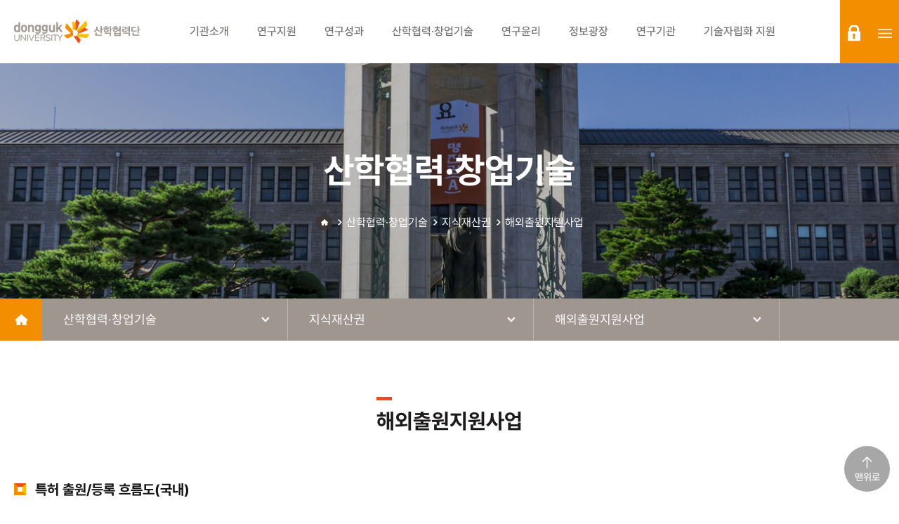

--- FILE ---
content_type: text/html;charset=UTF-8
request_url: https://rnd.dongguk.edu/ko/page/sub/sub0502_05.do;jsessionid=96804FDD539AEBAB6C98C9B505280023
body_size: 165563
content:




<!DOCTYPE html>
<html lang="ko">
<head>
	<meta charset="utf-8" />
	<meta http-equiv="X-UA-Compatible" content="IE=edge,chrome=1">
	<meta name="viewport" content="width=device-width, initial-scale=1">
	<!-- 포털사이트 검색 -->
	<meta name="naver-site-verification" content="de6dce1102077d3ee2e3db9ad5530cbce036f735" />
	<meta name="google-site-verification" content="-13ENsdTlvG9ZsFsL8TYvpdT7hdHZNfTkh43Wc1HAUA" />
	    <!-- 사파리 전화번호 자동 링크 제거-->
	<meta name="format-detection" content="telephone=no" />
	<link rel="icon" href="/home/images/common/favicon.ico;jsessionid=14EE49C8646067D3185DB2718930576E" type="image/ico" />
	<title>동국대학교 산학협력단</title>
	
	<!-- 기본 세팅 -->
	<link rel="stylesheet" type="text/css" href="/home/css/common.css" />
	<link rel="stylesheet" type="text/css" href="/home/css/layout.css" />
	<link rel="stylesheet" type="text/css" href="/home/css/custom.css" />
	<link rel="stylesheet" type="text/css" href="/home/css/print.css" />


	<link rel="stylesheet" type="text/css" href="/home/js/jquery-ui-1.11.4/jquery-ui.css" />
	<script src="/home/js/jquery-3.6.0.min.js" type="text/javascript"></script>
	<script src="/home/js/jquery-ui-1.11.4/jquery-ui.js"></script>


	<script src="/home/js/menu.js" type="text/javascript"></script>
	
	<script src="/home/js/custom.js" type="text/javascript"></script>
	
	<script src="/home/js/exif.js"></script>


</head>

<body>


<div id="wrap">

	<div class="skip">
		<dl>
			<dt class="skipH">바로가기 메뉴</dt>
			<dd>
				<a class="skipNavi" href="#logo">메뉴 바로가기</a>
			</dd>
			<dd>
				<a class="skipNavi" href="#content">본문 바로가기</a>
			</dd>
			<dd>
				<a class="skipNavi" href="#footer">하단 바로가기</a>
			</dd>
		</dl>
	</div>
	<!-- //skip -->

	
		<header id="header">








<div class="header-wrap">
	<div class="gnb-wrap">
		<h1 id="logo">
			<a href="/ko/page/main.do;jsessionid=14EE49C8646067D3185DB2718930576E">
				<img src="/home/images/common/logo.png" alt="동국대학교 산학협력단">
			</a>
		</h1>
		<nav id="gnb">
			<ul class="menu-01">
			
			
				<li>
					
					
						<a href="/ko/page/sub/sub_0101.do;jsessionid=14EE49C8646067D3185DB2718930576E">
							<span>기관소개</span>
						</a>
					
						
					<ul class="menu-02">
						
						
						
						
						
						
						
						
						
						
						
						
						
						
						
						
						
						
						
						
						
						
						
						
						
						
						
						
						
						
						
						
						
						
						
						
						<li>
							
							
								<a href="/ko/page/sub/sub_0101.do;jsessionid=14EE49C8646067D3185DB2718930576E">인사말</a>
							
						</li>
						
						
						
						
						
						<li>
							
							
								<a href="/ko/page/sub/sub_0102.do;jsessionid=14EE49C8646067D3185DB2718930576E">설립목적</a>
							
						</li>
						
						
						
						
						
						
						
						
						
						
						
						
						
						
						
						
						
						
						
						
						
						
						
						
						
						
						
						
						
						
						
						<li>
							
							
								<a href="/ko/page/sub/sub_0103.do;jsessionid=14EE49C8646067D3185DB2718930576E">연혁</a>
							
						</li>
						
						
						
						
						
						
						
						
						
						
						
						
						
						<li>
							
							
								<a href="/ko/page/sub/sub_0105_00.do;jsessionid=14EE49C8646067D3185DB2718930576E">조직도</a>
							
						</li>
						
						
						
						
						
						
						
						<li>
							
							
								<a href="/ko/board/rule_board/list.do;jsessionid=14EE49C8646067D3185DB2718930576E">산학협력단 규정</a>
							
						</li>
						
						
						
						
						
						
						
						
						
						
						
						
						
						
						
						<li>
							
							
								<a href="/ko/page/sub/sub_0107_01.do;jsessionid=14EE49C8646067D3185DB2718930576E">오시는길</a>
							
						</li>
						
						
						
						
						
						
						
						
						
						
						
						
						
						
						
						
						
						
						
						
						
						
						
						
						
						
						
						
						
						
						
						
						
						
						
						
						
						
						
						
						
						
						
						
						
						
						
						
						
						
						
						
						
						
						
						
						
						
						
						
						
						
						
						
						
						
						
						
						
						
						
						
						
						
						
						
						
						
						
						
						
						
						
						
						
						
						
						
						
						
						
						
						
						
						
						
						
						
						
						
						
						
						
						
						
						
						
						
						
						
						
						
						
						
						
						
						
						
						
						
						
						
						
						
						
						
						
						
					</ul>
				</li>
				
				
			
				<li>
					
					
						<a href="/ko/page/sub/sub0401_01.do;jsessionid=14EE49C8646067D3185DB2718930576E">
							<span>연구지원</span>
						</a>
					
						
					<ul class="menu-02">
						
						
						
						
						
						
						
						
						
						
						
						
						
						
						
						
						
						
						
						
						
						
						
						
						
						
						
						
						
						
						
						
						<li>
							
							
								<a href="/ko/page/sub/sub0401_01.do;jsessionid=14EE49C8646067D3185DB2718930576E">연구지원제도</a>
							
						</li>
						
						
						
						
						
						
						
						
						
						
						
						
						
						
						
						
						
						<li>
							
							
								<a href="/ko/page/sub/sub0404_01.do;jsessionid=14EE49C8646067D3185DB2718930576E">연구관리</a>
							
						</li>
						
						
						
						
						
						
						
						
						
						
						
						
						
						
						
						
						
						
						
						
						
						
						
						
						
						<li>
							
							
								<a href="/ko/board/guidelines_board/list.do;jsessionid=14EE49C8646067D3185DB2718930576E">연구관리 규정 및 지침</a>
							
						</li>
						
						
						
						
						
						
						
						
						
						
						
						
						
						
						
						
						
						
						
						
						
						<li>
							
							
								<a href="/ko/page/sub/sub0402_01.do;jsessionid=14EE49C8646067D3185DB2718930576E">연구참여인력임면</a>
							
						</li>
						
						
						
						
						
						
						
						
						
						<li>
							
							
								<a href="/ko/page/sub/sub0406_0101.do;jsessionid=14EE49C8646067D3185DB2718930576E">전임상효능평가센터</a>
							
						</li>
						
						
						
						
						
						
						
						<li>
							
							
								<a href="/ko/page/excellent/list.do;jsessionid=14EE49C8646067D3185DB2718930576E">우수연구자</a>
							
						</li>
						
						
						
						
						
						
						
						
						
						<li>
							
							
								<a href="/ko/page/sub/sub0407_01.do;jsessionid=14EE49C8646067D3185DB2718930576E">학생인건비통합관리</a>
							
						</li>
						
						
						
						
						
						
						
						
						
						
						
						
						
						
						
						
						
						
						
						
						
						
						
						
						
						
						
						
						
						
						
						
						
						
						
						
						
						
						
						
						
						
						
						
						
						
						
						
						
						
						
						
						
						
						
						
						
						
						
						
						
						
						
						
						
						
						
						
						
						
						
						
						
						
						
						
						
						
						
						
						
						
						
						
						
						
						
						
						
						
						
						
						
						
						
						
						
						
						
						
						
						
						
						
						
						
						
						
						
						
						
						
						
						
						
						
					</ul>
				</li>
				
				
			
				<li>
					
						<a href="https://scholarworks.dongguk.edu" target="_blank">
							<span>연구성과</span>
						</a>
					
					
						
					<ul class="menu-02">
						
						
						
						
						
						
						
						
						
						
						
						
						
						
						
						
						
						
						
						
						
						
						
						
						
						
						
						
						
						
						
						
						
						
						<li>
							
								<a href="https://scholarworks.dongguk.edu/" target="_blank">ScholarWorks</a>
							
							
						</li>
						
						
						
						
						
						
						
						
						
						
						
						
						
						
						
						
						
						<li>
							
								<a href="https://pure.dongguk.edu/" target="_blank">PURE</a>
							
							
						</li>
						
						
						
						
						
						
						
						
						
						
						
						
						
						
						
						
						
						
						
						
						
						
						
						
						
						
						
						
						
						
						
						
						
						
						
						
						
						
						
						
						
						
						
						
						
						
						
						
						
						
						
						
						
						
						
						
						
						
						
						
						
						
						
						
						
						
						
						
						
						
						
						
						
						
						
						
						
						
						
						
						
						
						
						
						
						
						
						
						
						
						
						
						
						
						
						
						
						
						
						
						
						
						
						
						
						
						
						
						
						
						
						
						
						
						
						
						
						
						
						
						
						
						
						
						
						
						
						
						
						
						
						
						
						
						
						
						
						
						
						
						
						
						
						
						
						
						
						
						
						
						
						
						
						
						
						
						
						
						
						
						
						
						
						
						
						
						
						
						
						
						
						
						
						
						
						
						
						
						
						
					</ul>
				</li>
				
				
			
				<li>
					
					
						<a href="/ko/page/sub/sub0506.do;jsessionid=14EE49C8646067D3185DB2718930576E">
							<span>산학협력·창업기술</span>
						</a>
					
						
					<ul class="menu-02">
						
						
						
						
						
						
						
						
						
						
						
						
						
						
						
						
						
						
						
						
						
						
						
						
						
						
						
						
						<li>
							
								<a href="https://dvic.dongguk.edu/" target="_blank">창업지원</a>
							
							
						</li>
						
						
						
						
						
						
						
						
						
						
						
						
						
						
						
						
						
						<li>
							
								<a href="https://eegeelab.com/main/main.php" target="_blank">시제품제작지원</a>
							
							
						</li>
						
						
						
						
						
						
						
						
						
						
						
						
						
						
						
						
						
						
						
						<li>
							
							
								<a href="/ko/page/sub/sub0506.do;jsessionid=14EE49C8646067D3185DB2718930576E">산학통합 검색시스템</a>
							
						</li>
						
						
						
						
						
						
						
						
						
						
						
						
						
						<li>
							
							
								<a href="/ko/page/sub/sub0501_01.do;jsessionid=14EE49C8646067D3185DB2718930576E">기술이전 및 사업화</a>
							
						</li>
						
						
						
						
						
						
						
						
						
						
						
						
						
						
						
						
						
						
						
						
						
						<li>
							
							
								<a href="/ko/page/sub/sub0502_01.do;jsessionid=14EE49C8646067D3185DB2718930576E">지식재산권</a>
							
						</li>
						
						
						
						
						
						<li>
							
							
								<a href="/ko/page/sub/sub0504.do;jsessionid=14EE49C8646067D3185DB2718930576E">기술지주회사</a>
							
						</li>
						
						
						
						
						
						
						
						
						
						
						
						
						
						
						
						
						
						
						
						
						
						
						
						
						
						
						
						
						
						
						
						
						
						
						
						
						
						
						
						
						
						
						
						
						
						
						
						
						
						
						
						
						
						
						
						
						
						
						
						
						
						
						
						
						
						
						
						
						
						
						
						
						
						
						
						
						
						
						
						
						
						
						
						
						
						
						
						
						
						
						
						
						
						
						
						
						
						
						
						
						
						
						
						
						
						
						
						
						
						
						
						
						
						
						
						
						
						
						
						
						
						
						
						
						
						
						
						
						
						
						
						
					</ul>
				</li>
				
				
			
				<li>
					
					
						<a href="/ko/page/sub/sub0601_01.do;jsessionid=14EE49C8646067D3185DB2718930576E">
							<span>연구윤리</span>
						</a>
					
						
					<ul class="menu-02">
						
						
						
						
						
						
						
						
						
						
						
						
						
						
						
						
						
						
						
						
						
						
						
						
						
						
						<li>
							
							
								<a href="/ko/page/sub/sub0601_01.do;jsessionid=14EE49C8646067D3185DB2718930576E">생명윤리 심의위원회</a>
							
						</li>
						
						
						
						
						
						
						
						
						
						
						
						
						
						
						
						
						
						
						
						
						
						<li>
							
							
								<a href="/ko/page/sub/sub0602.do;jsessionid=14EE49C8646067D3185DB2718930576E">동물실험 윤리위원회</a>
							
						</li>
						
						
						
						
						
						
						
						
						
						
						
						<li>
							
							
								<a href="/ko/page/sub/sub0603.do;jsessionid=14EE49C8646067D3185DB2718930576E">신문고</a>
							
						</li>
						
						
						
						
						
						
						
						
						
						
						
						
						
						
						
						
						
						
						
						
						
						
						
						
						
						<li>
							
							
								<a href="/ko/board/fund_execution/list.do;jsessionid=14EE49C8646067D3185DB2718930576E">연구비 집행 유의사항</a>
							
						</li>
						
						
						
						
						
						
						
						<li>
							
								<a href="https://safe.accesson.kr/koar/main/main.do" target="_blank">건전학술활동지원시스템(SAFE)</a>
							
							
						</li>
						
						
						
						
						
						
						
						
						
						
						
						
						
						
						
						
						
						
						
						
						
						
						
						
						
						
						
						
						
						
						
						
						
						
						
						
						
						
						
						
						
						
						
						
						
						
						
						
						
						
						
						
						
						
						
						
						
						
						
						
						
						
						
						
						
						
						
						
						
						
						
						
						
						
						
						
						
						
						
						
						
						
						
						
						
						
						
						
						
						
						
						
						
						
						
						
						
						
						
						
						
						
						
						
						
						
						
						
						
						
						
						
						
						
						
						
						
						
						
						
						
						
						
						
						
						
						
						
						
						
						
						
						
						
						
						
						
						
						
						
						
						
						
						
					</ul>
				</li>
				
				
			
				<li>
					
					
						<a href="/ko/page/nbs/nbsList.do;jsessionid=14EE49C8646067D3185DB2718930576E">
							<span>정보광장</span>
						</a>
					
						
					<ul class="menu-02">
						
						
						
						
						
						
						
						
						
						
						
						
						
						
						
						
						
						
						
						
						
						
						<li>
							
							
								<a href="/ko/page/nbs/nbsList.do;jsessionid=14EE49C8646067D3185DB2718930576E">사업공고</a>
							
						</li>
						
						
						
						
						
						
						
						
						
						
						
						
						
						
						
						
						
						
						
						
						
						
						
						
						
						
						
						
						
						
						
						<li>
							
							
								<a href="/ko/page/obs/ectbusiList.do;jsessionid=14EE49C8646067D3185DB2718930576E">기타사업공고</a>
							
						</li>
						
						
						
						
						
						
						
						
						
						
						
						
						
						
						
						
						
						<li>
							
							
								<a href="/ko/board/notices/list.do;jsessionid=14EE49C8646067D3185DB2718930576E">공지사항</a>
							
						</li>
						
						
						
						
						
						
						
						
						
						
						
						
						
						
						
						
						
						
						
						
						
						
						
						<li>
							
							
								<a href="/ko/page/sub/sub_0206.do;jsessionid=14EE49C8646067D3185DB2718930576E">관련사이트</a>
							
						</li>
						
						
						
						
						
						
						
						
						
						
						
						
						
						
						
						<li>
							
							
								<a href="/ko/board/archive_board/list.do;jsessionid=14EE49C8646067D3185DB2718930576E">양식자료실</a>
							
						</li>
						
						
						
						
						
						
						
						<li>
							
							
								<a href="/ko/board/qna/list.do;jsessionid=14EE49C8646067D3185DB2718930576E">QnA</a>
							
						</li>
						
						
						
						<li>
							
							
								<a href="/ko/home/info/rsc/list.do;jsessionid=14EE49C8646067D3185DB2718930576E">과제참여증명서 발급 신청</a>
							
						</li>
						
						
						
						
						
						<li>
							
							
								<a href="/ko/edu/homeEduList.do;jsessionid=14EE49C8646067D3185DB2718930576E">교육신청</a>
							
						</li>
						
						
						
						
						
						
						
						
						
						
						
						
						
						
						
						
						
						
						
						
						
						
						
						
						
						
						
						
						
						
						
						
						
						
						
						
						
						
						
						
						
						
						
						
						
						
						
						
						
						
						
						
						
						
						
						
						
						
						
						
						
						
						
						
						
						
						
						
						
						
						
						
						
						
						
						
						
						
						
						
						
						
						
						
						
						
						
						
						
						
						
						
						
						
						
						
						
						
						
						
						
						
						
						
						
						
						
						
						
						
						
						
						
						
					</ul>
				</li>
				
				
			
				<li>
					
					
						<a href="/ko/page/sub/sub_0301.do;jsessionid=14EE49C8646067D3185DB2718930576E">
							<span>연구기관</span>
						</a>
					
						
					<ul class="menu-02">
						
						
						
						
						
						
						
						
						
						
						
						
						
						
						
						
						
						
						<li>
							
							
								<a href="/ko/page/sub/sub_0301.do;jsessionid=14EE49C8646067D3185DB2718930576E">건학연구기관</a>
							
						</li>
						
						
						
						
						
						
						
						
						
						
						
						
						
						
						
						
						
						
						
						
						
						
						
						
						
						
						
						
						
						
						
						
						
						
						
						
						
						<li>
							
							
								<a href="/ko/page/sub/sub_0302.do;jsessionid=14EE49C8646067D3185DB2718930576E">전략연구기관</a>
							
						</li>
						
						
						
						
						
						
						
						
						
						
						
						<li>
							
							
								<a href="/ko/page/sub/sub_0303.do;jsessionid=14EE49C8646067D3185DB2718930576E">일반연구기관</a>
							
						</li>
						
						
						
						
						
						
						
						
						
						
						
						
						
						<li>
							
							
								<a href="/ko/page/sub/sub_0304.do;jsessionid=14EE49C8646067D3185DB2718930576E">대형국책사업단</a>
							
						</li>
						
						
						
						
						
						
						
						
						
						<li>
							
							
								<a href="/ko/page/sub/sub_0305.do;jsessionid=14EE49C8646067D3185DB2718930576E">국가지원연구센터</a>
							
						</li>
						
						
						
						
						
						
						
						
						
						
						
						
						
						<li>
							
							
								<a href="/ko/page/sub/sub_0306.do;jsessionid=14EE49C8646067D3185DB2718930576E">4단계 BK21 사업단</a>
							
						</li>
						
						
						
						
						
						
						
						
						
						
						
						
						
						<li>
							
								<a href="/ko/page/sub/sub_0307.do;jsessionid=14EE49C8646067D3185DB2718930576E" target="_blank">첨단사업 인재양성 부트캠프 사업단</a>
							
							
						</li>
						
						
						
						
						
						
						
						
						
						
						
						
						
						
						
						
						
						
						
						
						
						
						
						
						
						
						
						
						
						
						
						
						
						
						
						
						
						
						
						
						
						
						
						
						
						
						
						
						
						
						
						
						
						
						
						
						
						
						
						
						
						
						
						
						
						
						
						
						
						
						
						
						
						
						
						
						
						
						
						
						
						
						
						
						
						
						
						
						
						
						
						
						
						
						
						
						
						
						
						
						
						
						
						
						
						
						
						
						
						
						
						
						
						
						
						
						
						
						
						
						
						
					</ul>
				</li>
				
				
			
				<li>
					
					
						<a href="/ko/page/sub/sub07.do;jsessionid=14EE49C8646067D3185DB2718930576E">
							<span>기술자립화 지원</span>
						</a>
					
						
					<ul class="menu-02">
						
						
						
						
						
						
						
						
						
						
						
						
						
						
						
						
						
						
						
						
						
						
						
						
						
						
						
						
						
						
						
						
						
						
						
						
						
						
						
						
						
						
						
						
						
						
						
						
						
						
						
						
						
						
						
						
						
						
						
						
						
						
						
						
						
						
						
						
						
						
						
						
						
						
						
						
						
						
						
						
						
						
						
						
						
						
						
						
						
						
						
						
						
						
						
						
						
						
						
						
						
						
						
						
						
						
						
						
						
						
						
						
						
						
						
						
						
						
						
						
						
						
						
						
						
						
						
						
						
						
						
						
						
						
						
						
						
						
						
						
						
						
						
						
						
						
						
						
						
						
						
						
						
						
						
						
						
						
						
						
						
						
						
						
						
						
						
						
						
						
						
						
						
						
						
						
						
						
						
						
						
						
						
						
						
						
						
						
						
						
						
						
						
						
						
						
						
						
						
						
						
						
						
						
						
						
						
						
						
						
						
						
						
						
						
						
						
						
						
						
						
						
						
						
						
						
						
						
						
					</ul>
				</li>
				
				
			
				
			
				
			
				
			
				
			
				
			
				
			
				
			
				
			
				
			
				
			
				
			
				
			
				
			
				
			
				
			
				
			
				
			
				
			
				
			
				
			
				
			
				
			
				
			
				
			
				
			
				
			
				
			
				
			
				
			
				
			
				
			
				
			
				
			
				
			
				
			
				
			
				
			
				
			
				
			
				
			
				
			
				
			
				
			
				
			
				
			
				
			
				
			
				
			
				
			
				
			
				
			
				
			
				
			
				
			
				
			
				
			
				
			
				
			
				
			
				
			
				
			
				
			
				
			
				
			
				
			
				
			
				
			
				
			
				
			
				
			
				
			
				
			
				
			
				
			
				
			
				
			
				
			
				
			
				
			
				
			
				
			
				
			
				
			
				
			
				
			
				
			
				
			
				
			
				
			
				
			
				
			
				
			
				
			
				
			
				
			
				
			
				
			
				
			
				
			
				
			
				
			
				
			
				
			
				
			
				
			
				
			</ul>
		</nav>
	</div>
	
	<ul class="r-menu">
	
	
	
	
	
	
		
		<li class="login-btn">
			<a href="/ko/homeLogin/form.do" class="login">login</a>
		</li>
		
		
		
		
		
		<li class="sitemap-btn">
			<a href="/ko/page/sub/sitemap.do;jsessionid=14EE49C8646067D3185DB2718930576E"  >sitemap</a>
		</li> 
		<li class="mo-btn">
			<a href="#">menu</a>
		</li>
	</ul>
</div>




<div class="m-menu">
	<div class="h-box">
		<a href="/" class="logo-box">
			<img src="/home/images/common/m_logo.png" alt="동국대학교 산학협력단">
		</a>
		<a href="#" class="close-btn">Close</a>
	</div>
	<div class="menu-box">
		<ul class="t-menu">
			
			<li>
				<a href="/ko/homeLogin/form.do">로그인</a>
			</li>
			
			
			
		</ul>
	</div>
	<div class="menu-wrap">
		<ul class="menu-01">
		
			
		
				
			
				
			
				
			
				
			
				
			<li>
				
				
					<a href="/ko/page/sub/sub_0101.do;jsessionid=14EE49C8646067D3185DB2718930576E" >기관소개</a>
				
				<ul class="menu-02">
					
				
					
				
					
				
					
				
					
				
					
				
					
				
					
				
					
				
					
				
					
				
					
				
					
				
					
				
					
				
					
				
					
				
					
				
				
	
						
					
					
					
					
						
					
					<li>
						
						
							<a href="/ko/page/sub/sub_0101.do;jsessionid=14EE49C8646067D3185DB2718930576E" >인사말</a>
						
						
						<ul class="menu-03">
							
							
							
							
							
							
							
							
							
							
							
							
							
							
							
							
							
							
							
							
							
							
							
							
							
							
							
							
							
							
							
							
							
							
							
							
							
							
							
							
							
							
							
							
							
							
							
							
							
							
							
							
							
							
							
							
							
							
							
							
							
							
							
							
							
							
							
							
							
							
							
							
							
							
							
							
							
							
							
							
							
							
							
							
							
							
							
							
							
							
							
							
							
							
							
							
							
							
							
							
							
							
							
							
							
							
							
							
							
							
							
							
							
							
							
							
							
							
							
							
							
							
							
							
							
							
							
							
							
							
							
							
							
							
							
							
							
							
							
							
							
							
							
							
							
							
							
							
							
							
							
							
							
							
							
							
							
							
							
							
							
							
							
							
							
							
							
							
							
							
							
							
							
							
							
							
							
							
							
							
							
							
							
							
							
							
							
							
							
							
							
							
							
							
							
							
							
							
							
							
							
							
							
							
							
							
							
							
							
							
							
							
							
							
							
							
							
							
							
							
							
							
							
							
							
							
							
							
							
						</ul>
					</li>
					
					
					
				
					
				
				
	
						
					
					
					
					
						
					
					<li>
						
						
							<a href="/ko/page/sub/sub_0102.do;jsessionid=14EE49C8646067D3185DB2718930576E" >설립목적</a>
						
						
						<ul class="menu-03">
							
							
							
							
							
							
							
							
							
							
							
							
							
							
							
							
							
							
							
							
							
							
							
							
							
							
							
							
							
							
							
							
							
							
							
							
							
							
							
							
							
							
							
							
							
							
							
							
							
							
							
							
							
							
							
							
							
							
							
							
							
							
							
							
							
							
							
							
							
							
							
							
							
							
							
							
							
							
							
							
							
							
							
							
							
							
							
							
							
							
							
							
							
							
							
							
							
							
							
							
							
							
							
							
							
							
							
							
							
							
							
							
							
							
							
							
							
							
							
							
							
							
							
							
							
							
							
							
							
							
							
							
							
							
							
							
							
							
							
							
							
							
							
							
							
							
							
							
							
							
							
							
							
							
							
							
							
							
							
							
							
							
							
							
							
							
							
							
							
							
							
							
							
							
							
							
							
							
							
							
							
							
							
							
							
							
							
							
							
							
							
							
							
							
							
							
							
							
							
							
							
							
							
							
							
							
							
							
							
							
							
							
							
							
							
							
							
							
							
							
							
							
							
							
							
							
							
							
							
						</ul>
					</li>
					
					
					
				
					
				
					
				
					
				
					
				
					
				
					
				
					
				
					
				
					
				
					
				
					
				
					
				
					
				
					
				
				
	
						
					
					
					
					
						
					
					<li>
						
						
							<a href="/ko/page/sub/sub_0103.do;jsessionid=14EE49C8646067D3185DB2718930576E" >연혁</a>
						
						
						<ul class="menu-03">
							
							
							
							
							
							
							
							
							
							
							
							
							
							
							
							
							
							
							
							
							
							
							
							
							
							
							
							
							
							
							
							
							
							
							
							
							
							
							
							
							
							
							
							
							
							
							
							
							
							
							
							
							
							
							
							
							
							
							
							
							
							
							
							
							
							
							
							
							
							
							
							
							
							
							
							
							
							
							
							
							
							
							
							
							
							
							
							
							
							
							
							
							
							
							
							
							
							
							
							
							
							
							
							
							
							
							
							
							
							
							
							
							
							
							
							
							
							
							
							
							
							
							
							
							
							
							
							
							
							
							
							
							
							
							
							
							
							
							
							
							
							
							
							
							
							
							
							
							
							
							
							
							
							
							
							
							
							
							
							
							
							
							
							
							
							
							
							
							
							
							
							
							
							
							
							
							
							
							
							
							
							
							
							
							
							
							
							
							
							
							
							
							
							
							
							
							
							
							
							
							
							
							
							
							
							
							
							
							
							
							
							
							
							
							
							
							
							
							
							
							
							
							
							
							
							
							
							
							
						</ul>
					</li>
					
					
					
				
					
				
					
				
					
				
					
				
					
				
				
	
						
					
					
					
					
						
					
					<li>
						
						
							<a href="/ko/page/sub/sub_0105_00.do;jsessionid=14EE49C8646067D3185DB2718930576E" >조직도</a>
						
						
						<ul class="menu-03">
							
							
							
							
							
							
							
							
							
							
							
							
							
							
							
							
							
							
							
							
							
							
							
							
							
							
							
							
							
							
							
							
							
							
							
							
							
							
							
							
							
							
							
							
							
							
							
							
							
							
							
							
							
							
							
							
							
							
							
							
							
							
							
							
							
							
							
							
							
							
							
							
							
							
							
							
							
							
							
							
							
							
							
							
							
							
							
							
							
							
							
							
							
							
							
							
							
							
							
							
							
							
							
							
							
							
							
							
							
							
							
							
							
							
							
							
							
							
							
							
							
							
							
							
							
							
							
							
							
							
							<li>
								
								
									<a href="/ko/page/sub/sub_0105_00.do;jsessionid=14EE49C8646067D3185DB2718930576E" >조직도</a>
								
							</li>
							
							
							
							
							
							
							
							
							
							
							
							
							
							
							
							
							
							
							
							
							
							
							
							
							
							
							
							
							
							
							
							
							
							
							
							<li>
								
								
									<a href="/ko/page/sub/4P5sE9b3bF.do;jsessionid=14EE49C8646067D3185DB2718930576E" >연구윤리센터</a>
								
							</li>
							
							
							
							
							
							
							
							
							
							
							
							
							
							
							
							
							
							<li>
								
								
									<a href="/ko/page/sub/sub_0105_01.do;jsessionid=14EE49C8646067D3185DB2718930576E" >산학감사팀</a>
								
							</li>
							
							
							
							
							
							
							
							
							
							
							
							
							
							
							
							
							
							
							
							
							
							
							
							
							
							<li>
								
								
									<a href="/ko/page/sub/F46a8QKLMY.do;jsessionid=14EE49C8646067D3185DB2718930576E" >연구기획팀</a>
								
							</li>
							
							
							
							
							
							
							
							
							
							
							
							
							
							
							
							<li>
								
								
									<a href="/ko/page/sub/8MjI3obcEO.do;jsessionid=14EE49C8646067D3185DB2718930576E" >연구사업팀</a>
								
							</li>
							
							
							
							
							
							
							
							
							
							
							
							<li>
								
								
									<a href="/ko/page/sub/sub_0105_02.do;jsessionid=14EE49C8646067D3185DB2718930576E" >산학경영팀</a>
								
							</li>
							
							
							
							
							
							
							
							
							
							<li>
								
								
									<a href="/ko/page/sub/sub_0105_04.do;jsessionid=14EE49C8646067D3185DB2718930576E" >산학지원팀</a>
								
							</li>
							
							
							
							
							
							
							
							<li>
								
								
									<a href="/ko/page/sub/sub_0105_07.do;jsessionid=14EE49C8646067D3185DB2718930576E" >공용기기원</a>
								
							</li>
							
							
							
							
							
							
							
							<li>
								
								
									<a href="/ko/page/sub/sub_0105_09.do;jsessionid=14EE49C8646067D3185DB2718930576E" >전임상효능평가센터</a>
								
							</li>
							
							
							
							
							
							
							
							<li>
								
								
									<a href="/ko/page/sub/sub_0105_10.do;jsessionid=14EE49C8646067D3185DB2718930576E" >BMC 산학협력팀</a>
								
							</li>
							
							
							
							
							
							
							
							<li>
								
								
									<a href="/ko/page/sub/sub_0105_08.do;jsessionid=14EE49C8646067D3185DB2718930576E" >의무산학협력팀(의)</a>
								
							</li>
							
							
							
							
							
							
							
							<li>
								
								
									<a href="/ko/page/sub/sub_0105_16.do;jsessionid=14EE49C8646067D3185DB2718930576E" >기술사업센터</a>
								
							</li>
							
							
							
							
							
							
							
							<li>
								
								
									<a href="/ko/page/sub/UwEtR6TWei.do;jsessionid=14EE49C8646067D3185DB2718930576E" >기업협업센터</a>
								
							</li>
							
							
							
							
							
							
							
							<li>
								
								
									<a href="/ko/page/sub/sub_0105_20.do;jsessionid=14EE49C8646067D3185DB2718930576E" >창업교육센터</a>
								
							</li>
							
							
							
							
							
							
							
							<li>
								
								
									<a href="/ko/page/sub/sub_0105_15.do;jsessionid=14EE49C8646067D3185DB2718930576E" >창업진흥센터</a>
								
							</li>
							
							
							
							
							
							
							
							<li>
								
								
									<a href="/ko/page/sub/sub_0105_17.do;jsessionid=14EE49C8646067D3185DB2718930576E" >창업보육센터</a>
								
							</li>
							
							
							
							
							
							
							
							<li>
								
								
									<a href="/ko/page/sub/sub_0105_18.do;jsessionid=14EE49C8646067D3185DB2718930576E" >BMC창업보육센터</a>
								
							</li>
							
							
						</ul>
					</li>
					
					
					
				
					
				
					
				
				
	
						
					
					
					
					
						
					
					<li>
						
						
							<a href="/ko/board/rule_board/list.do;jsessionid=14EE49C8646067D3185DB2718930576E" >산학협력단 규정</a>
						
						
						<ul class="menu-03">
							
							
							
							
							
							
							
							
							
							
							
							
							
							
							
							
							
							
							
							
							
							
							
							
							
							
							
							
							
							
							
							
							
							
							
							
							
							
							
							
							
							
							
							
							
							
							
							
							
							
							
							
							
							
							
							
							
							
							
							
							
							
							
							
							
							
							
							
							
							
							
							
							
							
							
							
							
							
							
							
							
							
							
							
							
							
							
							
							
							
							
							
							
							
							
							
							
							
							
							
							
							
							
							
							
							
							
							
							
							
							
							
							
							
							
							
							
							
							
							
							
							
							
							
							
							
							
							
							
							
							
							
							
							
							
							
							
							
							
							
							
							
							
							
							
							
							
							
							
							
							
							
							
							
							
							
							
							
							
							
							
							
							
							
							
							
							
							
							
							
							
							
							
							
							
							
							
							
							
							
							
							
							
							
							
							
							
							
							
							
							
							
							
							
							
							
							
							
							
							
							
							
							
							
							
							
							
							
							
							
							
							
							
							
							
							
							
							
							
							
							
							
							
							
							
							
							
							
							
						</ul>
					</li>
					
					
					
				
					
				
					
				
					
				
					
				
					
				
					
				
				
	
						
					
					
					
					
						
					
					<li>
						
						
							<a href="/ko/page/sub/sub_0107_01.do;jsessionid=14EE49C8646067D3185DB2718930576E" >오시는길</a>
						
						
						<ul class="menu-03">
							
							
							
							
							
							
							
							
							
							
							
							
							
							
							
							
							
							
							
							
							
							
							
							
							
							
							
							
							
							
							
							
							
							
							
							
							
							
							
							
							
							
							
							
							
							
							
							
							
							
							
							
							
							
							
							
							
							
							
							
							
							
							
							
							
							
							
							
							
							
							
							
							
							
							
							
							
							
							
							
							
							
							
							
							
							
							
							
							
							
							
							
							
							
							
							
							
							
							
							
							
							
							
							
							
							
							
							
							
							
							
							
							
							
							
							
							
							
							
							
							
							
							
							
							
							
							
							
							
							
							
							
							
							
							
							
							
							
							
							
							
							
							
							
							
							
							
							
							
							
							
							
							
							
							
							
							
							
							
							
							
							
							
							
							
							
							
							
							
							
							
							
							
							
							
							
							
							
							
							
							
							
							
							
							
							
							
							
							
							
							
							
							
							
							
							
							
							
							
							
							
							
							
							
							
							
							
							
							
							
							
							
							
							
							
							
							
							
							
							
							
							
							
							
							
							
							
							
							
						</ul>
					</li>
					
					
					
				
					
				
					
				
					
				
					
				
					
				
					
				
					
				
					
				
					
				
					
				
					
				
					
				
					
				
					
				
					
				
					
				
					
				
					
				
					
				
					
				
					
				
					
				
					
				
					
				
					
				
					
				
					
				
					
				
					
				
					
				
					
				
					
				
					
				
					
				
					
				
					
				
					
				
					
				
					
				
					
				
					
				
					
				
					
				
					
				
					
				
					
				
					
				
					
				
					
				
					
				
					
				
					
				
					
				
					
				
					
				
					
				
					
				
					
				
					
				
					
				
					
				
					
				
				
				</ul>
			</li>
		
		
			
		
				
			
				
			
				
			
				
			
				
			<li>
				
				
					<a href="/ko/page/sub/sub0401_01.do;jsessionid=14EE49C8646067D3185DB2718930576E" >연구지원</a>
				
				<ul class="menu-02">
					
				
					
				
					
				
					
				
					
				
					
				
					
				
					
				
					
				
					
				
					
				
					
				
					
				
					
				
					
				
					
				
				
	
						
					
					
					
					
						
					
					<li>
						
						
							<a href="/ko/page/sub/sub0401_01.do;jsessionid=14EE49C8646067D3185DB2718930576E" >연구지원제도</a>
						
						
						<ul class="menu-03">
							
							
							
							
							
							
							
							
							
							
							
							
							
							
							
							
							
							
							
							
							
							
							
							
							
							
							
							
							
							
							
							
							
							
							
							
							
							
							
							
							
							
							
							
							
							
							
							
							
							
							
							
							
							
							
							
							
							
							
							
							
							
							
							
							
							
							
							
							
							
							
							
							
							
							
							
							
							
							
							
							
							
							
							
							
							
							
							
							
							
							
							
							
							
							
							
							
							
							
							
							
							
							
							
							
							
							
							
							
							
							
							
							
							
							
							
							
							
							
							
							
							
							
							
							
							
							
							
							
							
							
							
							
							
							
							
							<li>
								
								
									<a href="/ko/page/sub/sub0401_01.do;jsessionid=14EE49C8646067D3185DB2718930576E" >연구과제 지원제도 한눈에 보기</a>
								
							</li>
							
							
							
							
							
							
							
							
							
							
							
							
							
							
							
							
							
							<li>
								
								
									<a href="/ko/board/faculty_support/list.do;jsessionid=14EE49C8646067D3185DB2718930576E" >교수지원</a>
								
							</li>
							
							
							
							
							
							
							
							
							
							
							
							
							
							
							
							
							
							
							
							
							
							
							
							
							
							<li>
								
								
									<a href="/ko/board/duatedent_support/list.do;jsessionid=14EE49C8646067D3185DB2718930576E" >대학원생지원</a>
								
							</li>
							
							
							
							
							
							
							
							
							
							
							
							
							
							
							
							
							
							
							
							
							
							
							
							
							
							
							
							
							
							
							
							
							
							<li>
								
								
									<a href="/ko/board/institutional_support/list.do;jsessionid=14EE49C8646067D3185DB2718930576E" >기관지원</a>
								
							</li>
							
							
							
							
							
							
							
							
							
							
							
							
							
							
							
							
							
							
							
							
							
							
							
							
							
							
							
							
							
							
							
							
							
							
							
							
							
							
						</ul>
					</li>
					
					
					
				
					
				
					
				
					
				
					
				
					
				
					
				
					
				
				
	
						
					
					
					
					
						
					
					<li>
						
						
							<a href="/ko/page/sub/sub0404_01.do;jsessionid=14EE49C8646067D3185DB2718930576E" >연구관리</a>
						
						
						<ul class="menu-03">
							
							
							
							
							
							
							
							
							
							
							
							
							
							
							
							
							
							
							
							
							
							
							
							
							
							
							
							
							
							
							
							
							
							
							
							
							
							
							
							
							
							
							
							
							
							
							
							
							
							
							
							
							
							
							
							
							
							
							
							
							
							
							
							
							
							
							
							
							
							
							
							
							
							
							
							
							
							
							
							
							
							
							
							
							
							
							
							
							
							
							
							
							
							
							
							
							
							
							
							
							
							
							
							
							
							
							
							
							
							
							
							
							
							
							
							
							
							
							
							
							
							
							
							
							<li>
								
								
									<a href="/ko/page/sub/sub0404_01.do;jsessionid=14EE49C8646067D3185DB2718930576E" >연구관리 흐름도</a>
								
							</li>
							
							
							
							
							
							
							
							
							
							
							
							
							
							
							
							
							
							
							
							
							
							
							
							
							
							
							
							
							
							
							
							
							
							
							
							
							
							
							
							
							
							
							
							<li>
								
								
									<a href="/ko/page/rscs/indirectList.do;jsessionid=14EE49C8646067D3185DB2718930576E" >연구비 계상</a>
								
							</li>
							
							
							
							
							
							
							
							
							
							
							
							
							
							
							
							
							
							
							
							
							
							
							
							
							
							
							
							
							
							
							
							
							
							
							
							
							
							<li>
								
								
									<a href="/ko/page/sub/sub0404_04.do;jsessionid=14EE49C8646067D3185DB2718930576E" >사업자등록내역</a>
								
							</li>
							
							
							
							
							
							
							
							
							
							
							
							
							
							
							
							
							
							
							
							
							
							
							
							
							
							
							
							
							
							
							
							
							
							
							
							
							
							
							
							
						</ul>
					</li>
					
					
					
				
					
				
					
				
					
				
					
				
					
				
					
				
					
				
					
				
					
				
					
				
					
				
				
	
						
					
					
					
					
						
					
					<li>
						
						
							<a href="/ko/board/guidelines_board/list.do;jsessionid=14EE49C8646067D3185DB2718930576E" >연구관리 규정 및 지침</a>
						
						
						<ul class="menu-03">
							
							
							
							
							
							
							
							
							
							
							
							
							
							
							
							
							
							
							
							
							
							
							
							
							
							
							
							
							
							
							
							
							
							
							
							
							
							
							
							
							
							
							
							
							
							
							
							
							
							
							
							
							
							
							
							
							
							
							
							
							
							
							
							
							
							
							
							
							
							
							
							
							
							
							
							
							
							
							
							
							
							
							
							
							
							
							
							
							
							
							
							
							
							
							
							
							
							
							
							
							
							
							
							
							
							
							
							
							
							
							
							
							
							
							
							
							
							
							
							
							
							
							
							
							
							
							
							
							
							
							
							
							
							
							
							
							
							
							
							
							
							
							
							
							
							
							
							
							
							
							
							
							
							
							
							
							
							
							
							
							
							
							
							
							
							
							
							
							
							
							
							
							
							
							
							
							
							
							
							
							
							
							
							
							
							
							
							
							
							
							
							
							
							
							
							
							
							
							
							
							
							
							
							
							
							
							
							
							
							
							
							
							
							
							
							
							
							
							
							
							
							
							
							
							
							
							
							
							
						</ul>
					</li>
					
					
					
				
					
				
					
				
					
				
					
				
					
				
					
				
					
				
					
				
					
				
				
	
						
					
					
					
					
						
					
					<li>
						
						
							<a href="/ko/page/sub/sub0402_01.do;jsessionid=14EE49C8646067D3185DB2718930576E" >연구참여인력임면</a>
						
						
						<ul class="menu-03">
							
							
							
							
							
							
							
							
							
							
							
							
							
							
							
							
							
							
							
							
							
							
							
							
							
							
							
							
							
							
							
							
							
							
							
							
							
							
							
							
							
							
							
							
							
							
							
							
							
							
							
							
							
							
							
							
							
							
							
							
							
							
							
							
							
							
							
							
							
							
							
							
							
							
							
							
							
							
							
							
							
							
							
							
							
							
							
							
							
							
							
							
							
							
							
							
							
							
							
							
							
							
							
							
							
							
							
							
							
							
							
							
							
							
							
							
							
							
							
							
							
							
							
							
							
							
							
							
							
							
							
							
							
							
							
							
							
							
							
							
							
							
							<li>
								
								
									<a href="/ko/page/sub/sub0402_01.do;jsessionid=14EE49C8646067D3185DB2718930576E" >임용대상</a>
								
							</li>
							
							
							
							
							
							
							
							
							
							
							
							
							
							
							
							
							
							<li>
								
								
									<a href="/ko/page/sub/sub0402_02.do;jsessionid=14EE49C8646067D3185DB2718930576E" >임용절차</a>
								
							</li>
							
							
							
							
							
							
							
							
							
							
							
							
							
							
							
							
							
							
							
							
							
							
							
							
							
							
							
							
							
							
							
							
							
							
							
							
							
							
							
							
							
							
							
							
							
							
							
							
							
							
							
							
							
							
							
							
							
							
							
							
							
							
							
							
							
							
							
							
							
							
							
							
							
							
							
							
							
							
							
							
						</ul>
					</li>
					
					
					
				
					
				
					
				
					
				
				
	
						
					
					
					
					
						
					
					<li>
						
						
							<a href="/ko/page/sub/sub0406_0101.do;jsessionid=14EE49C8646067D3185DB2718930576E" >전임상효능평가센터</a>
						
						
						<ul class="menu-03">
							
							
							
							
							
							
							
							
							
							
							
							
							
							
							
							
							
							
							
							
							
							
							
							
							
							
							
							
							
							
							
							
							
							
							
							
							
							
							
							
							
							
							
							
							
							
							
							
							
							
							
							
							
							
							
							
							
							
							
							
							
							
							
							
							
							
							
							
							
							
							
							
							
							
							
							
							
							
							
							
							
							
							
							
							
							
							
							
							
							
							
							
							
							
							
							
							
							
							
							
							
							
							
							
							
							
							
							
							
							
							
							
							
							
							
							
							
							
							
							
							
							
							
							
							
							
							
							
							<li>
								
								
									<a href="/ko/page/sub/sub0406_0101.do;jsessionid=14EE49C8646067D3185DB2718930576E" >시설소개</a>
								
							</li>
							
							
							
							
							
							
							
							
							
							
							
							
							
							
							
							
							
							
							
							
							
							
							
							
							
							
							
							
							
							
							
							
							
							
							
							
							
							
							
							
							
							
							
							<li>
								
								
									<a href="/ko/page/sub/sub0406_02.do;jsessionid=14EE49C8646067D3185DB2718930576E" >이용안내</a>
								
							</li>
							
							
							
							
							
							
							
							
							
							
							
							
							
							
							
							
							
							
							
							<li>
								
								
									<a href="/ko/board/sub0406_03/list.do;jsessionid=14EE49C8646067D3185DB2718930576E" >공지사항</a>
								
							</li>
							
							
							
							
							
							
							
							
							
							
							
							
							
							
							
							
							
							
							
							
							
							
							
							
							
							
							
							
							
							
							
							
							
							
							
							
							
							
							
							
							
							
							
							
							
							
							
							
							
							
							
							
							
							
						</ul>
					</li>
					
					
					
				
					
				
					
				
				
	
						
					
					
					
					
						
					
					<li>
						
						
							<a href="/ko/page/excellent/list.do;jsessionid=14EE49C8646067D3185DB2718930576E" >우수연구자</a>
						
						
						<ul class="menu-03">
							
							
							
							
							
							
							
							
							
							
							
							
							
							
							
							
							
							
							
							
							
							
							
							
							
							
							
							
							
							
							
							
							
							
							
							
							
							
							
							
							
							
							
							
							
							
							
							
							
							
							
							
							
							
							
							
							
							
							
							
							
							
							
							
							
							
							
							
							
							
							
							
							
							
							
							
							
							
							
							
							
							
							
							
							
							
							
							
							
							
							
							
							
							
							
							
							
							
							
							
							
							
							
							
							
							
							
							
							
							
							
							
							
							
							
							
							
							
							
							
							
							
							
							
							
							
							
							
							
							
							
							
							
							
							
							
							
							
							
							
							
							
							
							
							
							
							
							
							
							
							
							
							
							
							
							
							
							
							
							
							
							
							
							
							
							
							
							
							
							
							
							
							
							
							
							
							
							
							
							
							
							
							
							
							
							
							
							
							
							
							
							
							
							
							
							
							
							
							
							
							
							
							
							
							
							
							
							
							
							
							
							
							
							
							
							
							
							
							
							
							
							
							
							
							
							
							
							
							
						</ul>
					</li>
					
					
					
				
					
				
					
				
					
				
				
	
						
					
					
					
					
						
					
					<li>
						
						
							<a href="/ko/page/sub/sub0407_01.do;jsessionid=14EE49C8646067D3185DB2718930576E" >학생인건비통합관리</a>
						
						
						<ul class="menu-03">
							
							
							
							
							
							
							
							
							
							
							
							
							
							
							
							
							
							
							
							
							
							
							
							
							
							
							
							
							
							
							
							
							
							
							
							
							
							
							
							
							
							
							
							
							
							
							
							
							
							
							
							
							
							
							
							
							
							
							
							
							
							
							
							
							
							
							
							
							
							
							
							
							
							
							
							
							
							
							
							
							
							
							
							
							
							
							
							
							
							
							
							
							
							
							
							
							
							
							
							
							
							
							
							
							
							
							
							
							
							
							
							
							
							
							
							
							
							
							
							
							
							
							<li>
								
								
									<a href="/ko/page/sub/sub0407_01.do;jsessionid=14EE49C8646067D3185DB2718930576E" >학생인건비</a>
								
							</li>
							
							
							
							
							
							
							
							
							
							
							
							
							
							
							
							
							
							
							
							
							
							
							
							
							
							
							
							
							
							
							
							
							
							
							
							
							
							
							
							
							
							<li>
								
								
									<a href="/ko/page/sub/sub0407_02.do;jsessionid=14EE49C8646067D3185DB2718930576E" >부당회수</a>
								
							</li>
							
							
							
							
							
							
							
							
							
							
							
							
							
							
							
							
							
							
							
							
							
							<li>
								
								
									<a href="/ko/page/sub/sub0407_03.do;jsessionid=14EE49C8646067D3185DB2718930576E" >전(全)주기 프로세스</a>
								
							</li>
							
							
							
							
							
							
							
							
							
							
							
							
							
							
							
							
							
							<li>
								
								
									<a href="/ko/board/OY4423eYdN/list.do;jsessionid=14EE49C8646067D3185DB2718930576E" >학생연구자 지원규정</a>
								
							</li>
							
							
							
							
							
							
							
							<li>
								
								
									<a href="/ko/page/pay/list.do;jsessionid=14EE49C8646067D3185DB2718930576E" >지급비율</a>
								
							</li>
							
							
							
							
							
							
							
							
							
							
							
							
							
							
							
							
							
							
							
							
							
							
							
							
							
							
							
							
							
							
							
							
							
							
							
							
							
							
							
							
							
							
							
							
							
							
						</ul>
					</li>
					
					
					
				
					
				
					
				
					
				
					
				
					
				
					
				
					
				
					
				
					
				
					
				
					
				
					
				
					
				
					
				
					
				
					
				
					
				
					
				
					
				
					
				
					
				
					
				
					
				
					
				
					
				
					
				
					
				
					
				
					
				
					
				
					
				
					
				
					
				
					
				
					
				
					
				
					
				
					
				
					
				
					
				
					
				
					
				
					
				
					
				
					
				
					
				
					
				
					
				
					
				
					
				
					
				
					
				
					
				
					
				
					
				
					
				
				
				</ul>
			</li>
		
		
			
		
				
			
				
			
				
			
				
			
				
			<li>
				
					<a href="https://scholarworks.dongguk.edu" target="_blank" >연구성과</a>
				
				
				<ul class="menu-02">
					
				
					
				
					
				
					
				
					
				
					
				
					
				
					
				
					
				
					
				
					
				
					
				
					
				
					
				
					
				
					
				
					
				
				
	
						
					
					
					
					
						
					
					<li>
						
							<a href="https://scholarworks.dongguk.edu/" target="_blank" >ScholarWorks</a>
						
						
						
						<ul class="menu-03">
							
							
							
							
							
							
							
							
							
							
							
							
							
							
							
							
							
							
							
							
							
							
							
							
							
							
							
							
							
							
							
							
							
							
							
							
							
							
							
							
							
							
							
							
							
							
							
							
							
							
							
							
							
							
							
							
							
							
							
							
							
							
							
							
							
							
							
							
							
							
							
							
							
							
							
							
							
							
							
							
							
							
							
							
							
							
							
							
							
							
							
							
							
							
							
							
							
							
							
							
							
							
							
							
							
							
							
							
							
							
							
							
							
							
							
							
							
							
							
							
							
							
							
							
							
							
							
							
							
							
							
							
							
							
							
							
							
							
							
							
							
							
							
							
							
							
							
							
							
							
							
							
							
							
							
							
							
							
							
							
							
							
							
							
							
							
							
							
							
							
							
							
							
							
							
							
							
							
							
							
							
							
							
							
							
							
							
							
							
							
							
							
							
							
							
							
							
							
							
							
							
							
							
							
							
							
							
							
							
							
							
							
							
							
							
							
							
							
							
							
							
							
							
							
							
							
							
							
							
						</ul>
					</li>
					
					
					
				
					
				
					
				
					
				
					
				
					
				
					
				
					
				
				
	
						
					
					
					
					
						
					
					<li>
						
							<a href="https://pure.dongguk.edu/" target="_blank" >PURE</a>
						
						
						
						<ul class="menu-03">
							
							
							
							
							
							
							
							
							
							
							
							
							
							
							
							
							
							
							
							
							
							
							
							
							
							
							
							
							
							
							
							
							
							
							
							
							
							
							
							
							
							
							
							
							
							
							
							
							
							
							
							
							
							
							
							
							
							
							
							
							
							
							
							
							
							
							
							
							
							
							
							
							
							
							
							
							
							
							
							
							
							
							
							
							
							
							
							
							
							
							
							
							
							
							
							
							
							
							
							
							
							
							
							
							
							
							
							
							
							
							
							
							
							
							
							
							
							
							
							
							
							
							
							
							
							
							
							
							
							
							
							
							
							
							
							
							
							
							
							
							
							
							
							
							
							
							
							
							
							
							
							
							
							
							
							
							
							
							
							
							
							
							
							
							
							
							
							
							
							
							
							
							
							
							
							
							
							
							
							
							
							
							
							
							
							
							
							
							
							
							
							
							
							
							
							
							
							
							
							
							
							
							
							
							
							
							
							
							
							
							
							
							
							
							
							
							
							
							
							
							
							
							
							
							
							
							
							
							
						</ul>
					</li>
					
					
					
				
					
				
					
				
					
				
					
				
					
				
					
				
					
				
					
				
					
				
					
				
					
				
					
				
					
				
					
				
					
				
					
				
					
				
					
				
					
				
					
				
					
				
					
				
					
				
					
				
					
				
					
				
					
				
					
				
					
				
					
				
					
				
					
				
					
				
					
				
					
				
					
				
					
				
					
				
					
				
					
				
					
				
					
				
					
				
					
				
					
				
					
				
					
				
					
				
					
				
					
				
					
				
					
				
					
				
					
				
					
				
					
				
					
				
					
				
					
				
					
				
					
				
					
				
					
				
					
				
					
				
					
				
					
				
					
				
					
				
					
				
					
				
					
				
					
				
					
				
					
				
					
				
					
				
					
				
					
				
					
				
					
				
					
				
					
				
					
				
					
				
					
				
					
				
					
				
				
				</ul>
			</li>
		
		
			
		
				
			
				
			
				
			
				
			
				
			<li>
				
				
					<a href="/ko/page/sub/sub0506.do;jsessionid=14EE49C8646067D3185DB2718930576E" class="active">산학협력·창업기술</a>
				
				<ul class="menu-02">
					
				
					
				
					
				
					
				
					
				
					
				
					
				
					
				
					
				
					
				
					
				
					
				
					
				
					
				
				
	
						
					
					
					
					
						
					
					<li>
						
							<a href="https://dvic.dongguk.edu/" target="_blank" >창업지원</a>
						
						
						
						<ul class="menu-03">
							
							
							
							
							
							
							
							
							
							
							
							
							
							
							
							
							
							
							
							
							
							
							
							
							
							
							
							
							
							
							
							
							
							
							
							
							
							
							
							
							
							
							
							
							
							
							
							
							
							
							
							
							
							
							
							
							
							
							
							
							
							
							
							
							
							
							
							
							
							
							
							
							
							
							
							
							
							
							
							
							
							
							
							
							
							
							
							
							
							
							
							
							
							
							
							
							
							
							
							
							
							
							
							
							
							
							
							
							
							
							
							
							
							
							
							
							
							
							
							
							
							
							
							
							
							
							
							
							
							
							
							
							
							
							
							
							
							
							
							
							
							
							
							
							
							
							
							
							
							
							
							
							
							
							
							
							
							
							
							
							
							
							
							
							
							
							
							
							
							
							
							
							
							
							
							
							
							
							
							
							
							
							
							
							
							
							
							
							
							
							
							
							
							
							
							
							
							
							
							
							
							
							
							
							
							
							
							
							
							
							
							
							
							
							
							
							
							
							
							
							
							
							
							
							
							
							
							
							
						</ul>
					</li>
					
					
					
				
					
				
					
				
					
				
					
				
					
				
					
				
					
				
				
	
						
					
					
					
					
						
					
					<li>
						
							<a href="https://eegeelab.com/main/main.php" target="_blank" >시제품제작지원</a>
						
						
						
						<ul class="menu-03">
							
							
							
							
							
							
							
							
							
							
							
							
							
							
							
							
							
							
							
							
							
							
							
							
							
							
							
							
							
							
							
							
							
							
							
							
							
							
							
							
							
							
							
							
							
							
							
							
							
							
							
							
							
							
							
							
							
							
							
							
							
							
							
							
							
							
							
							
							
							
							
							
							
							
							
							
							
							
							
							
							
							
							
							
							
							
							
							
							
							
							
							
							
							
							
							
							
							
							
							
							
							
							
							
							
							
							
							
							
							
							
							
							
							
							
							
							
							
							
							
							
							
							
							
							
							
							
							
							
							
							
							
							
							
							
							
							
							
							
							
							
							
							
							
							
							
							
							
							
							
							
							
							
							
							
							
							
							
							
							
							
							
							
							
							
							
							
							
							
							
							
							
							
							
							
							
							
							
							
							
							
							
							
							
							
							
							
							
							
							
							
							
							
							
							
							
							
							
							
							
							
							
							
							
							
							
							
							
							
							
							
							
							
							
							
							
							
							
							
							
							
							
							
							
							
							
							
							
							
						</ul>
					</li>
					
					
					
				
					
				
					
				
					
				
					
				
					
				
					
				
					
				
					
				
				
	
						
					
					
					
					
						
					
					<li>
						
						
							<a href="/ko/page/sub/sub0506.do;jsessionid=14EE49C8646067D3185DB2718930576E" >산학통합 검색시스템</a>
						
						
						<ul class="menu-03">
							
							
							
							
							
							
							
							
							
							
							
							
							
							
							
							
							
							
							
							
							
							
							
							
							
							
							
							
							
							
							
							
							
							
							
							
							
							
							
							
							
							
							
							
							
							
							
							
							
							
							
							
							
							
							
							
							
							
							
							
							
							
							
							
							
							
							
							
							
							
							
							
							
							
							
							
							
							
							
							
							
							
							
							
							
							
							
							
							
							
							
							
							
							
							
							
							
							
							
							
							
							
							
							
							
							
							
							
							
							
							
							
							
							
							
							
							
							
							
							
							
							
							
							
							
							
							
							
							
							
							
							
							
							
							
							
							
							
							
							
							<li>
								
								
									<a href="/ko/homePatentList.do;jsessionid=14EE49C8646067D3185DB2718930576E" >보유특허목록</a>
								
							</li>
							
							
							
							
							
							
							
							
							
							
							
							
							
							
							
							
							
							
							
							
							
							<li>
								
								
									<a href="/ko/page/equips/equipsList.do;jsessionid=14EE49C8646067D3185DB2718930576E" >공용기기원</a>
								
							</li>
							
							
							
							
							
							
							
							
							
							
							
							
							
							
							
							
							
							
							
							
							
							
							
							
							
							
							
							
							
							
							
							
							
							
							
							
							
							
							
							
							
							
							
							
							
							
							
							
							
							
							
							
							
							
							
							
							
							
							
							
							
							
							
							
							
							
							
							
							
							
							
							
							
							
							
							
							
							
						</ul>
					</li>
					
					
					
				
					
				
					
				
					
				
					
				
					
				
				
	
						
					
					
					
					
						
					
					<li>
						
						
							<a href="/ko/page/sub/sub0501_01.do;jsessionid=14EE49C8646067D3185DB2718930576E" >기술이전 및 사업화</a>
						
						
						<ul class="menu-03">
							
							
							
							
							
							
							
							
							
							
							
							
							
							
							
							
							
							
							
							
							
							
							
							
							
							
							
							
							
							
							
							
							
							
							
							
							
							
							
							
							
							
							
							
							
							
							
							
							
							
							
							
							
							
							
							
							
							
							
							
							
							
							
							
							
							
							
							
							
							
							
							
							
							
							
							
							
							
							
							
							
							
							
							
							
							
							
							
							
							
							
							
							
							
							
							
							
							
							
							
							
							
							
							
							
							
							
							
							
							
							
							
							
							
							
							
							
							
							
							
							
							
							
							
							
							
							
							
							
							
							
							
							
							
							<li>
								
								
									<a href="/ko/page/sub/sub0501_01.do;jsessionid=14EE49C8646067D3185DB2718930576E" >주요업무</a>
								
							</li>
							
							
							
							
							
							
							
							
							
							
							
							
							
							
							
							
							
							<li>
								
								
									<a href="/ko/page/sub/sub0501_02.do;jsessionid=14EE49C8646067D3185DB2718930576E" >추진절차</a>
								
							</li>
							
							
							
							
							
							
							
							
							
							
							
							
							
							
							
							
							
							
							
							
							
							
							
							
							
							
							
							
							
							
							
							
							
							
							
							
							
							
							
							
							
							
							
							<li>
								
								
									<a href="/ko/page/sub/sub0501_03.do;jsessionid=14EE49C8646067D3185DB2718930576E" >지원내용</a>
								
							</li>
							
							
							
							
							
							
							
							
							
							
							
							
							
							
							
							
							
							
							
							
							
							
							
							
							
							
							
							
							
							
							
							
							
							
							
							
							
							
							
							
							
							
							
							
							
							
							
							
							
							
						</ul>
					</li>
					
					
					
				
					
				
					
				
					
				
					
				
					
				
					
				
					
				
					
				
					
				
				
	
						
					
					
					
					
						
					
					<li>
						
						
							<a href="/ko/page/sub/sub0502_01.do;jsessionid=14EE49C8646067D3185DB2718930576E" class="active">지식재산권</a>
						
						
						<ul class="menu-03">
							
							
							
							
							
							
							
							
							
							
							
							
							
							
							
							
							
							
							
							
							
							
							
							
							
							
							
							
							
							
							
							
							
							
							
							
							
							
							
							
							
							
							
							
							
							
							
							
							
							
							
							
							
							
							
							
							
							
							
							
							
							
							
							
							
							
							
							
							
							
							
							
							
							
							
							
							
							
							
							
							
							
							
							
							
							
							
							
							
							
							
							
							
							
							
							
							
							
							
							
							
							
							
							
							
							
							
							
							
							
							
							
							
							
							
							
							
							
							
							
							
							
							
							
							
							
							
							
							
							
							
							
							
							
							
							
							
							
							<li>
								
								
									<a href="/ko/page/sub/sub0502_01.do;jsessionid=14EE49C8646067D3185DB2718930576E" >지식재산권</a>
								
							</li>
							
							
							
							
							
							
							
							
							
							
							
							
							
							
							
							
							
							<li>
								
								
									<a href="/ko/page/sub/sub0502_02.do;jsessionid=14EE49C8646067D3185DB2718930576E" >직무발명제도</a>
								
							</li>
							
							
							
							
							
							
							
							
							
							
							
							
							
							
							
							
							
							
							
							
							
							
							
							
							
							<li>
								
								
									<a href="/ko/page/sub/sub0502_03.do;jsessionid=14EE49C8646067D3185DB2718930576E" >특허출원절차</a>
								
							</li>
							
							
							
							
							
							
							
							
							
							
							
							
							
							
							
							
							
							
							
							
							
							
							
							
							
							
							
							
							
							
							
							
							
							
							
							<li>
								
								
									<a href="/ko/page/sub/sub0502_04.do;jsessionid=14EE49C8646067D3185DB2718930576E" >출원시 유의사항</a>
								
							</li>
							
							
							
							
							
							
							
							
							
							<li>
								
								
									<a href="/ko/page/sub/sub0502_05.do;jsessionid=14EE49C8646067D3185DB2718930576E" class="active">해외출원지원사업</a>
								
							</li>
							
							
							
							
							
							
							
							
							
							
							
							
							
							
							
							
							
							
							
							
							
							
							
							
							
							
							
							
							
							
						</ul>
					</li>
					
					
					
				
					
				
				
	
						
					
					
					
					
						
					
					<li>
						
						
							<a href="/ko/page/sub/sub0504.do;jsessionid=14EE49C8646067D3185DB2718930576E" >기술지주회사</a>
						
						
						<ul class="menu-03">
							
							
							
							
							
							
							
							
							
							
							
							
							
							
							
							
							
							
							
							
							
							
							
							
							
							
							
							
							
							
							
							
							
							
							
							
							
							
							
							
							
							
							
							
							
							
							
							
							
							
							
							
							
							
							
							
							
							
							
							
							
							
							
							
							
							
							
							
							
							
							
							
							
							
							
							
							
							
							
							
							
							
							
							
							
							
							
							
							
							
							
							
							
							
							
							
							
							
							
							
							
							
							
							
							
							
							
							
							
							
							
							
							
							
							
							
							
							
							
							
							
							
							
							
							
							
							
							
							
							
							
							
							
							
							
							
							
							
							
							
							
							
							
							
							
							
							
							
							
							
							
							
							
							
							
							
							
							
							
							
							
							
							
							
							
							
							
							
							
							
							
							
							
							
							
							
							
							
							
							
							
							
							
							
							
							
							
							
							
							
							
							
							
							
							
							
							
							
							
							
							
							
							
							
							
							
							
							
							
							
							
							
							
							
							
							
							
							
							
							
							
							
							
							
							
							
							
							
							
						</ul>
					</li>
					
					
					
				
					
				
					
				
					
				
					
				
					
				
					
				
					
				
					
				
					
				
					
				
					
				
					
				
					
				
					
				
					
				
					
				
					
				
					
				
					
				
					
				
					
				
					
				
					
				
					
				
					
				
					
				
					
				
					
				
					
				
					
				
					
				
					
				
					
				
					
				
					
				
					
				
					
				
					
				
					
				
					
				
					
				
					
				
					
				
					
				
					
				
					
				
					
				
					
				
					
				
					
				
					
				
					
				
					
				
					
				
					
				
					
				
					
				
					
				
					
				
					
				
					
				
					
				
					
				
					
				
				
				</ul>
			</li>
		
		
			
		
				
			
				
			
				
			
				
			
				
			<li>
				
				
					<a href="/ko/page/sub/sub0601_01.do;jsessionid=14EE49C8646067D3185DB2718930576E" >연구윤리</a>
				
				<ul class="menu-02">
					
				
					
				
					
				
					
				
					
				
					
				
					
				
					
				
					
				
					
				
					
				
					
				
					
				
				
	
						
					
					
					
					
						
					
					<li>
						
						
							<a href="/ko/page/sub/sub0601_01.do;jsessionid=14EE49C8646067D3185DB2718930576E" >생명윤리 심의위원회</a>
						
						
						<ul class="menu-03">
							
							
							
							
							
							
							
							
							
							
							
							
							
							
							
							
							
							
							
							
							
							
							
							
							
							
							
							
							
							
							
							
							
							
							
							
							
							
							
							
							
							
							
							
							
							
							
							
							
							
							
							
							
							
							
							
							
							
							
							
							
							
							
							
							
							
							
							
							
							
							
							
							
							
							
							
							
							
							
							
							
							
							
							
							
							
							
							
							
							
							
							
							
							
							
							
							
							
							
							
							
							
							
							
							
							
							
							
							
							
							
							
							
							
							
							
							
							
							
							
							
							
							
							
							
							
							
							
							
							
							
							
							<li>
								
								
									<a href="/ko/page/sub/sub0601_01.do;jsessionid=14EE49C8646067D3185DB2718930576E" >생명윤리심의위원회 소개</a>
								
							</li>
							
							
							
							
							
							
							
							
							
							
							
							
							
							
							
							
							
							<li>
								
								
									<a href="/ko/page/sub/sub0601_02.do;jsessionid=14EE49C8646067D3185DB2718930576E" >심의안내</a>
								
							</li>
							
							
							
							
							
							
							
							
							
							
							
							
							
							
							
							
							
							
							
							
							
							
							
							
							
							
							
							
							
							
							
							
							
							
							
							
							
							
							
							
							
							
							
							<li>
								
								
									<a href="/ko/board/homeReviewList/list.do;jsessionid=14EE49C8646067D3185DB2718930576E" >심의신청</a>
								
							</li>
							
							
							
							
							
							
							
							
							
							
							
							
							
							<li>
								
								
									<a href="/ko/board/bioethics_formdown/list.do;jsessionid=14EE49C8646067D3185DB2718930576E" >양식 다운로드</a>
								
							</li>
							
							
							
							
							
							
							
							
							
							
							
							
							
							
							
							
							
							
							
							
							
							<li>
								
									<a href="/ko/board/4427WUPCwv/list.do;jsessionid=14EE49C8646067D3185DB2718930576E" target="_blank" >QnA</a>
								
								
							</li>
							
							
							
							
							
							
							
							
							
							<li>
								
								
									<a href="/ko/board/bioethics_notice/list.do;jsessionid=14EE49C8646067D3185DB2718930576E" >공지사항</a>
								
							</li>
							
							
							
							
							
							
							
							
							
							
							
							
							
							
							
							
							
							
							
							
							
							
							
							
						</ul>
					</li>
					
					
					
				
					
				
					
				
					
				
					
				
					
				
					
				
					
				
					
				
					
				
				
	
						
					
					
					
					
						
					
					<li>
						
						
							<a href="/ko/page/sub/sub0602.do;jsessionid=14EE49C8646067D3185DB2718930576E" >동물실험 윤리위원회</a>
						
						
						<ul class="menu-03">
							
							
							
							
							
							
							
							
							
							
							
							
							
							
							
							
							
							
							
							
							
							
							
							
							
							
							
							
							
							
							
							
							
							
							
							
							
							
							
							
							
							
							
							
							
							
							
							
							
							
							
							
							
							
							
							
							
							
							
							
							
							
							
							
							
							
							
							
							
							
							
							
							
							
							
							
							
							
							
							
							
							
							
							
							
							
							
							
							
							
							
							
							
							
							
							
							
							
							
							
							
							
							
							
							
							
							
							
							
							
							
							
							
							
							
							
							
							
							
							
							
							
							
							
							
							
							
							
							
							
							
							
							
							
							
							
							
							
							
							
							
							
							
							
							
							
							
							
							
							
							
							
							
							
							
							
							
							
							
							
							
							
							
							
							
							
							
							
							
							
							
							
							
							
							
							
							
							
							
							
							
							
							
							
							
							
							
							
							
							
							
							
							
							
							
							
							
							
							
							
							
							
							
							
							
							
							
							
							
							
							
							
							
							
							
							
							
							
							
							
							
							
							
							
							
							
							
							
							
						</ul>
					</li>
					
					
					
				
					
				
					
				
					
				
					
				
				
	
						
					
					
					
					
						
					
					<li>
						
						
							<a href="/ko/page/sub/sub0603.do;jsessionid=14EE49C8646067D3185DB2718930576E" >신문고</a>
						
						
						<ul class="menu-03">
							
							
							
							
							
							
							
							
							
							
							
							
							
							
							
							
							
							
							
							
							
							
							
							
							
							
							
							
							
							
							
							
							
							
							
							
							
							
							
							
							
							
							
							
							
							
							
							
							
							
							
							
							
							
							
							
							
							
							
							
							
							
							
							
							
							
							
							
							
							
							
							
							
							
							
							
							
							
							
							
							
							
							
							
							
							
							
							
							
							
							
							
							
							
							
							
							
							
							
							
							
							
							
							
							
							
							
							
							
							
							
							
							
							
							
							
							
							
							
							
							
							
							
							
							
							
							
							
							
							
							
							
							
							
							
							
							
							
							
							
							
							
							
							
							
							
							
							
							
							
							
							
							<li>
								
								
									<a href="/ko/home/rsce/apr/aprAddForm.do;jsessionid=14EE49C8646067D3185DB2718930576E" >연구비 사용 위반 신고센터</a>
								
							</li>
							
							
							
							
							
							
							
							
							
							
							
							
							
							
							
							
							
							
							
							
							
							
							
							
							
							
							
							
							
							<li>
								
								
									<a href="/ko/home/rsce/ape/apeAddForm.do;jsessionid=14EE49C8646067D3185DB2718930576E" >연구윤리 위반 신고센터</a>
								
							</li>
							
							
							
							
							
							
							
							
							
							
							
							
							
							
							
							
							
							
							
							
							
							
							
							
							
							
							
							<li>
								
								
									<a href="/ko/home/rsce/apc/apcAddForm.do;jsessionid=14EE49C8646067D3185DB2718930576E" >학생연구자 고충상담 신고센터</a>
								
							</li>
							
							
							
							
							
							
							
							
							
							
							
							
							
							
							
							
							
							
							
							
							
							
							
							
							
							
							
							
							
							
							
							
							
							
							
							
						</ul>
					</li>
					
					
					
				
					
				
					
				
					
				
					
				
					
				
					
				
					
				
					
				
					
				
					
				
					
				
				
	
						
					
					
					
					
						
					
					<li>
						
						
							<a href="/ko/board/fund_execution/list.do;jsessionid=14EE49C8646067D3185DB2718930576E" >연구비 집행 유의사항</a>
						
						
						<ul class="menu-03">
							
							
							
							
							
							
							
							
							
							
							
							
							
							
							
							
							
							
							
							
							
							
							
							
							
							
							
							
							
							
							
							
							
							
							
							
							
							
							
							
							
							
							
							
							
							
							
							
							
							
							
							
							
							
							
							
							
							
							
							
							
							
							
							
							
							
							
							
							
							
							
							
							
							
							
							
							
							
							
							
							
							
							
							
							
							
							
							
							
							
							
							
							
							
							
							
							
							
							
							
							
							
							
							
							
							
							
							
							
							
							
							
							
							
							
							
							
							
							
							
							
							
							
							
							
							
							
							
							
							
							
							
							
							
							
							
							
							
							
							
							
							
							
							
							
							
							
							
							
							
							
							
							
							
							
							
							
							
							
							
							
							
							
							
							
							
							
							
							
							
							
							
							
							
							
							
							
							
							
							
							
							
							
							
							
							
							
							
							
							
							
							
							
							
							
							
							
							
							
							
							
							
							
							
							
							
							
							
							
							
							
							
							
							
							
							
							
							
							
							
							
							
							
							
							
							
							
							
							
						</ul>
					</li>
					
					
					
				
					
				
					
				
				
	
						
					
					
					
					
						
					
					<li>
						
							<a href="https://safe.accesson.kr/koar/main/main.do" target="_blank" >건전학술활동지원시스템(SAFE)</a>
						
						
						
						<ul class="menu-03">
							
							
							
							
							
							
							
							
							
							
							
							
							
							
							
							
							
							
							
							
							
							
							
							
							
							
							
							
							
							
							
							
							
							
							
							
							
							
							
							
							
							
							
							
							
							
							
							
							
							
							
							
							
							
							
							
							
							
							
							
							
							
							
							
							
							
							
							
							
							
							
							
							
							
							
							
							
							
							
							
							
							
							
							
							
							
							
							
							
							
							
							
							
							
							
							
							
							
							
							
							
							
							
							
							
							
							
							
							
							
							
							
							
							
							
							
							
							
							
							
							
							
							
							
							
							
							
							
							
							
							
							
							
							
							
							
							
							
							
							
							
							
							
							
							
							
							
							
							
							
							
							
							
							
							
							
							
							
							
							
							
							
							
							
							
							
							
							
							
							
							
							
							
							
							
							
							
							
							
							
							
							
							
							
							
							
							
							
							
							
							
							
							
							
							
							
							
							
							
							
							
							
							
							
							
							
							
							
							
							
							
							
							
							
							
							
							
							
							
							
							
							
							
							
							
							
							
							
							
						</ul>
					</li>
					
					
					
				
					
				
					
				
					
				
					
				
					
				
					
				
					
				
					
				
					
				
					
				
					
				
					
				
					
				
					
				
					
				
					
				
					
				
					
				
					
				
					
				
					
				
					
				
					
				
					
				
					
				
					
				
					
				
					
				
					
				
					
				
					
				
					
				
					
				
					
				
					
				
					
				
					
				
					
				
					
				
					
				
					
				
					
				
					
				
					
				
					
				
					
				
					
				
					
				
					
				
					
				
					
				
					
				
					
				
					
				
					
				
					
				
					
				
					
				
					
				
					
				
					
				
					
				
					
				
					
				
					
				
					
				
					
				
					
				
					
				
					
				
				
				</ul>
			</li>
		
		
			
		
				
			
				
			
				
			
				
			
				
			<li>
				
				
					<a href="/ko/page/nbs/nbsList.do;jsessionid=14EE49C8646067D3185DB2718930576E" >정보광장</a>
				
				<ul class="menu-02">
					
				
					
				
					
				
					
				
					
				
					
				
					
				
					
				
					
				
					
				
					
				
				
	
						
					
					
					
					
						
					
					<li>
						
						
							<a href="/ko/page/nbs/nbsList.do;jsessionid=14EE49C8646067D3185DB2718930576E" >사업공고</a>
						
						
						<ul class="menu-03">
							
							
							
							
							
							
							
							
							
							
							
							
							
							
							
							
							
							
							
							
							
							
							
							
							
							
							
							
							
							
							
							
							
							
							
							
							
							
							
							
							
							
							
							
							
							
							
							
							
							
							
							
							
							
							
							
							
							
							
							
							
							
							
							
							
							
							
							
							
							
							
							
							
							
							
							
							
							
							
							
							
							
							
							
							
							
							
							
							
							
							
							
							
							
							
							
							
							
							
							
							
							
							
							
							
							
							
							
							
							
							
							
							
							
							
							
							
							
							
							
							
							
							
							
							
							
							
							
							
							
							
							
							
							
							
							
							
							
							
							
							
							
							
							
							
							
							
							
							
							
							
							
							
							
							
							
							
							
							
							
							
							
							
							
							
							
							
							
							
							
							
							
							
							
							
							
							
							
							
							
							
							
							
							
							
							
							
							
							
							
							
							
							
							
							
							
							
							
							
							
							
							
							
							
							
							
							
							
							
							
							
							
							
							
							
							
							
							
							
							
							
							
							
							
							
							
							
							
							
						</ul>
					</li>
					
					
					
				
					
				
					
				
					
				
					
				
					
				
					
				
					
				
					
				
					
				
					
				
					
				
					
				
					
				
					
				
				
	
						
					
					
					
					
						
					
					<li>
						
						
							<a href="/ko/page/obs/ectbusiList.do;jsessionid=14EE49C8646067D3185DB2718930576E" >기타사업공고</a>
						
						
						<ul class="menu-03">
							
							
							
							
							
							
							
							
							
							
							
							
							
							
							
							
							
							
							
							
							
							
							
							
							
							
							
							
							
							
							
							
							
							
							
							
							
							
							
							
							
							
							
							
							
							
							
							
							
							
							
							
							
							
							
							
							
							
							
							
							
							
							
							
							
							
							
							
							
							
							
							
							
							
							
							
							
							
							
							
							
							
							
							
							
							
							
							
							
							
							
							
							
							
							
							
							
							
							
							
							
							
							
							
							
							
							
							
							
							
							
							
							
							
							
							
							
							
							
							
							
							
							
							
							
							
							
							
							
							
							
							
							
							
							
							
							
							
							
							
							
							
							
							
							
							
							
							
							
							
							
							
							
							
							
							
							
							
							
							
							
							
							
							
							
							
							
							
							
							
							
							
							
							
							
							
							
							
							
							
							
							
							
							
							
							
							
							
							
							
							
							
							
							
							
							
							
							
							
							
							
							
							
							
							
							
							
							
							
							
							
							
							
							
							
							
							
							
							
							
							
							
							
							
							
							
							
							
							
						</ul>
					</li>
					
					
					
				
					
				
					
				
					
				
					
				
					
				
					
				
					
				
				
	
						
					
					
					
					
						
					
					<li>
						
						
							<a href="/ko/board/notices/list.do;jsessionid=14EE49C8646067D3185DB2718930576E" >공지사항</a>
						
						
						<ul class="menu-03">
							
							
							
							
							
							
							
							
							
							
							
							
							
							
							
							
							
							
							
							
							
							
							
							
							
							
							
							
							
							
							
							
							
							
							
							
							
							
							
							
							
							
							
							
							
							
							
							
							
							
							
							
							
							
							
							
							
							
							
							
							
							
							
							
							
							
							
							
							
							
							
							
							
							
							
							
							
							
							
							
							
							
							
							
							
							
							
							
							
							
							
							
							
							
							
							
							
							
							
							
							
							
							
							
							
							
							
							
							
							
							
							
							
							
							
							
							
							
							
							
							
							
							
							
							
							
							
							
							
							
							
							
							
							
							
							
							
							
							
							
							
							
							
							
							
							
							
							
							
							
							
							
							
							
							
							
							
							
							
							
							
							
							
							
							
							
							
							
							
							
							
							
							
							
							
							
							
							
							
							
							
							
							
							
							
							
							
							
							
							
							
							
							
							
							
							
							
							
							
							
							
							
							
							
							
							
							
							
							
							
							
							
							
							
							
							
							
							
							
							
							
							
							
							
							
							
							
							
							
						</ul>
					</li>
					
					
					
				
					
				
					
				
					
				
					
				
					
				
					
				
					
				
					
				
					
				
					
				
				
	
						
					
					
					
					
						
					
					<li>
						
						
							<a href="/ko/page/sub/sub_0206.do;jsessionid=14EE49C8646067D3185DB2718930576E" >관련사이트</a>
						
						
						<ul class="menu-03">
							
							
							
							
							
							
							
							
							
							
							
							
							
							
							
							
							
							
							
							
							
							
							
							
							
							
							
							
							
							
							
							
							
							
							
							
							
							
							
							
							
							
							
							
							
							
							
							
							
							
							
							
							
							
							
							
							
							
							
							
							
							
							
							
							
							
							
							
							
							
							
							
							
							
							
							
							
							
							
							
							
							
							
							
							
							
							
							
							
							
							
							
							
							
							
							
							
							
							
							
							
							
							
							
							
							
							
							
							
							
							
							
							
							
							
							
							
							
							
							
							
							
							
							
							
							
							
							
							
							
							
							
							
							
							
							
							
							
							
							
							
							
							
							
							
							
							
							
							
							
							
							
							
							
							
							
							
							
							
							
							
							
							
							
							
							
							
							
							
							
							
							
							
							
							
							
							
							
							
							
							
							
							
							
							
							
							
							
							
							
							
							
							
							
							
							
							
							
							
							
							
							
							
							
							
							
							
							
							
							
							
							
							
							
							
							
							
							
							
							
							
							
							
							
							
							
							
							
							
						</ul>
					</li>
					
					
					
				
					
				
					
				
					
				
					
				
					
				
					
				
				
	
						
					
					
					
					
						
					
					<li>
						
						
							<a href="/ko/board/archive_board/list.do;jsessionid=14EE49C8646067D3185DB2718930576E" >양식자료실</a>
						
						
						<ul class="menu-03">
							
							
							
							
							
							
							
							
							
							
							
							
							
							
							
							
							
							
							
							
							
							
							
							
							
							
							
							
							
							
							
							
							
							
							
							
							
							
							
							
							
							
							
							
							
							
							
							
							
							
							
							
							
							
							
							
							
							
							
							
							
							
							
							
							
							
							
							
							
							
							
							
							
							
							
							
							
							
							
							
							
							
							
							
							
							
							
							
							
							
							
							
							
							
							
							
							
							
							
							
							
							
							
							
							
							
							
							
							
							
							
							
							
							
							
							
							
							
							
							
							
							
							
							
							
							
							
							
							
							
							
							
							
							
							
							
							
							
							
							
							
							
							
							
							
							
							
							
							
							
							
							
							
							
							
							
							
							
							
							
							
							
							
							
							
							
							
							
							
							
							
							
							
							
							
							
							
							
							
							
							
							
							
							
							
							
							
							
							
							
							
							
							
							
							
							
							
							
							
							
							
							
							
							
							
							
							
							
							
							
							
							
							
							
							
							
							
							
							
							
							
							
							
							
							
							
							
							
							
						</ul>
					</li>
					
					
					
				
					
				
					
				
				
	
						
					
					
					
					
						
					
					<li>
						
						
							<a href="/ko/board/qna/list.do;jsessionid=14EE49C8646067D3185DB2718930576E" >QnA</a>
						
						
						<ul class="menu-03">
							
							
							
							
							
							
							
							
							
							
							
							
							
							
							
							
							
							
							
							
							
							
							
							
							
							
							
							
							
							
							
							
							
							
							
							
							
							
							
							
							
							
							
							
							
							
							
							
							
							
							
							
							
							
							
							
							
							
							
							
							
							
							
							
							
							
							
							
							
							
							
							
							
							
							
							
							
							
							
							
							
							
							
							
							
							
							
							
							
							
							
							
							
							
							
							
							
							
							
							
							
							
							
							
							
							
							
							
							
							
							
							
							
							
							
							
							
							
							
							
							
							
							
							
							
							
							
							
							
							
							
							
							
							
							
							
							
							
							
							
							
							
							
							
							
							
							
							
							
							
							
							
							
							
							
							
							
							
							
							
							
							
							
							
							
							
							
							
							
							
							
							
							
							
							
							
							
							
							
							
							
							
							
							
							
							
							
							
							
							
							
							
							
							
							
							
							
							
							
							
							
							
							
							
							
							
							
							
							
							
							
							
							
							
							
							
							
							
							
							
							
							
							
							
							
							
							
							
							
						</ul>
					</li>
					
					
					
				
				
	
						
					
					
					
					
						
					
					<li>
						
						
							<a href="/ko/home/info/rsc/list.do;jsessionid=14EE49C8646067D3185DB2718930576E" >과제참여증명서 발급 신청</a>
						
						
						<ul class="menu-03">
							
							
							
							
							
							
							
							
							
							
							
							
							
							
							
							
							
							
							
							
							
							
							
							
							
							
							
							
							
							
							
							
							
							
							
							
							
							
							
							
							
							
							
							
							
							
							
							
							
							
							
							
							
							
							
							
							
							
							
							
							
							
							
							
							
							
							
							
							
							
							
							
							
							
							
							
							
							
							
							
							
							
							
							
							
							
							
							
							
							
							
							
							
							
							
							
							
							
							
							
							
							
							
							
							
							
							
							
							
							
							
							
							
							
							
							
							
							
							
							
							
							
							
							
							
							
							
							
							
							
							
							
							
							
							
							
							
							
							
							
							
							
							
							
							
							
							
							
							
							
							
							
							
							
							
							
							
							
							
							
							
							
							
							
							
							
							
							
							
							
							
							
							
							
							
							
							
							
							
							
							
							
							
							
							
							
							
							
							
							
							
							
							
							
							
							
							
							
							
							
							
							
							
							
							
							
							
							
							
							
							
							
							
							
							
							
							
							
							
							
							
							
							
							
							
							
							
							
							
						</ul>
					</li>
					
					
					
				
					
				
				
	
						
					
					
					
					
						
					
					<li>
						
						
							<a href="/ko/edu/homeEduList.do;jsessionid=14EE49C8646067D3185DB2718930576E" >교육신청</a>
						
						
						<ul class="menu-03">
							
							
							
							
							
							
							
							
							
							
							
							
							
							
							
							
							
							
							
							
							
							
							
							
							
							
							
							
							
							
							
							
							
							
							
							
							
							
							
							
							
							
							
							
							
							
							
							
							
							
							
							
							
							
							
							
							
							
							
							
							
							
							
							
							
							
							
							
							
							
							
							
							
							
							
							
							
							
							
							
							
							
							
							
							
							
							
							
							
							
							
							
							
							
							
							
							
							
							
							
							
							
							
							
							
							
							
							
							
							
							
							
							
							
							
							
							
							
							
							
							
							
							
							
							
							
							
							
							
							
							
							
							
							
							
							
							
							
							
							
							
							
							
							
							
							
							
							
							
							
							
							
							
							
							
							
							
							
							
							
							
							
							
							
							
							
							
							
							
							
							
							
							
							
							
							
							
							
							
							
							
							
							
							
							
							
							
							
							
							
							
							
							
							
							
							
							
							
							
							
							
							
							
							
							
							
							
							
							
							
							
							
							
							
							
							
							
							
							
							
							
							
							
							
							
							
							
							
							
						</ul>
					</li>
					
					
					
				
					
				
					
				
					
				
					
				
					
				
					
				
					
				
					
				
					
				
					
				
					
				
					
				
					
				
					
				
					
				
					
				
					
				
					
				
					
				
					
				
					
				
					
				
					
				
					
				
					
				
					
				
					
				
					
				
					
				
					
				
					
				
					
				
					
				
					
				
					
				
					
				
					
				
					
				
					
				
					
				
					
				
					
				
					
				
					
				
					
				
					
				
					
				
					
				
					
				
					
				
					
				
					
				
					
				
					
				
					
				
				
				</ul>
			</li>
		
		
			
		
				
			
				
			
				
			
				
			
				
			<li>
				
				
					<a href="/ko/page/sub/sub_0301.do;jsessionid=14EE49C8646067D3185DB2718930576E" >연구기관</a>
				
				<ul class="menu-02">
					
				
					
				
					
				
					
				
					
				
					
				
					
				
					
				
					
				
				
	
						
					
					
					
					
						
					
					<li>
						
						
							<a href="/ko/page/sub/sub_0301.do;jsessionid=14EE49C8646067D3185DB2718930576E" >건학연구기관</a>
						
						
						<ul class="menu-03">
							
							
							
							
							
							
							
							
							
							
							
							
							
							
							
							
							
							
							
							
							
							
							
							
							
							
							
							
							
							
							
							
							
							
							
							
							
							
							
							
							
							
							
							
							
							
							
							
							
							
							
							
							
							
							
							
							
							
							
							
							
							
							
							
							
							
							
							
							
							
							
							
							
							
							
							
							
							
							
							
							
							
							
							
							
							
							
							
							
							
							
							
							
							
							
							
							
							
							
							
							
							
							
							
							
							
							
							
							
							
							
							
							
							
							
							
							
							
							
							
							
							
							
							
							
							
							
							
							
							
							
							
							
							
							
							
							
							
							
							
							
							
							
							
							
							
							
							
							
							
							
							
							
							
							
							
							
							
							
							
							
							
							
							
							
							
							
							
							
							
							
							
							
							
							
							
							
							
							
							
							
							
							
							
							
							
							
							
							
							
							
							
							
							
							
							
							
							
							
							
							
							
							
							
							
							
							
							
							
							
							
							
							
							
							
							
							
							
							
							
							
							
							
							
							
							
							
							
							
						</ul>
					</li>
					
					
					
				
					
				
					
				
					
				
					
				
					
				
					
				
					
				
					
				
					
				
					
				
					
				
					
				
					
				
					
				
					
				
					
				
					
				
				
	
						
					
					
					
					
						
					
					<li>
						
						
							<a href="/ko/page/sub/sub_0302.do;jsessionid=14EE49C8646067D3185DB2718930576E" >전략연구기관</a>
						
						
						<ul class="menu-03">
							
							
							
							
							
							
							
							
							
							
							
							
							
							
							
							
							
							
							
							
							
							
							
							
							
							
							
							
							
							
							
							
							
							
							
							
							
							
							
							
							
							
							
							
							
							
							
							
							
							
							
							
							
							
							
							
							
							
							
							
							
							
							
							
							
							
							
							
							
							
							
							
							
							
							
							
							
							
							
							
							
							
							
							
							
							
							
							
							
							
							
							
							
							
							
							
							
							
							
							
							
							
							
							
							
							
							
							
							
							
							
							
							
							
							
							
							
							
							
							
							
							
							
							
							
							
							
							
							
							
							
							
							
							
							
							
							
							
							
							
							
							
							
							
							
							
							
							
							
							
							
							
							
							
							
							
							
							
							
							
							
							
							
							
							
							
							
							
							
							
							
							
							
							
							
							
							
							
							
							
							
							
							
							
							
							
							
							
							
							
							
							
							
							
							
							
							
							
							
							
							
							
							
							
							
							
							
							
							
							
							
							
							
							
							
							
							
							
							
							
							
							
							
							
							
							
							
							
							
						</ul>
					</li>
					
					
					
				
					
				
					
				
					
				
					
				
				
	
						
					
					
					
					
						
					
					<li>
						
						
							<a href="/ko/page/sub/sub_0303.do;jsessionid=14EE49C8646067D3185DB2718930576E" >일반연구기관</a>
						
						
						<ul class="menu-03">
							
							
							
							
							
							
							
							
							
							
							
							
							
							
							
							
							
							
							
							
							
							
							
							
							
							
							
							
							
							
							
							
							
							
							
							
							
							
							
							
							
							
							
							
							
							
							
							
							
							
							
							
							
							
							
							
							
							
							
							
							
							
							
							
							
							
							
							
							
							
							
							
							
							
							
							
							
							
							
							
							
							
							
							
							
							
							
							
							
							
							
							
							
							
							
							
							
							
							
							
							
							
							
							
							
							
							
							
							
							
							
							
							
							
							
							
							
							
							
							
							
							
							
							
							
							
							
							
							
							
							
							
							
							
							
							
							
							
							
							
							
							
							
							
							
							
							
							
							
							
							
							
							
							
							
							
							
							
							
							
							
							
							
							
							
							
							
							
							
							
							
							
							
							
							
							
							
							
							
							
							
							
							
							
							
							
							
							
							
							
							
							
							
							
							
							
							
							
							
							
							
							
							
							
							
							
							
							
							
							
							
							
							
							
							
							
							
							
							
							
							
							
							
							
							
							
							
							
							
						</ul>
					</li>
					
					
					
				
					
				
					
				
					
				
					
				
					
				
				
	
						
					
					
					
					
						
					
					<li>
						
						
							<a href="/ko/page/sub/sub_0304.do;jsessionid=14EE49C8646067D3185DB2718930576E" >대형국책사업단</a>
						
						
						<ul class="menu-03">
							
							
							
							
							
							
							
							
							
							
							
							
							
							
							
							
							
							
							
							
							
							
							
							
							
							
							
							
							
							
							
							
							
							
							
							
							
							
							
							
							
							
							
							
							
							
							
							
							
							
							
							
							
							
							
							
							
							
							
							
							
							
							
							
							
							
							
							
							
							
							
							
							
							
							
							
							
							
							
							
							
							
							
							
							
							
							
							
							
							
							
							
							
							
							
							
							
							
							
							
							
							
							
							
							
							
							
							
							
							
							
							
							
							
							
							
							
							
							
							
							
							
							
							
							
							
							
							
							
							
							
							
							
							
							
							
							
							
							
							
							
							
							
							
							
							
							
							
							
							
							
							
							
							
							
							
							
							
							
							
							
							
							
							
							
							
							
							
							
							
							
							
							
							
							
							
							
							
							
							
							
							
							
							
							
							
							
							
							
							
							
							
							
							
							
							
							
							
							
							
							
							
							
							
							
							
							
							
							
							
							
							
							
							
							
							
							
							
							
							
							
							
							
							
							
							
							
							
							
						</ul>
					</li>
					
					
					
				
					
				
					
				
					
				
				
	
						
					
					
					
					
						
					
					<li>
						
						
							<a href="/ko/page/sub/sub_0305.do;jsessionid=14EE49C8646067D3185DB2718930576E" >국가지원연구센터</a>
						
						
						<ul class="menu-03">
							
							
							
							
							
							
							
							
							
							
							
							
							
							
							
							
							
							
							
							
							
							
							
							
							
							
							
							
							
							
							
							
							
							
							
							
							
							
							
							
							
							
							
							
							
							
							
							
							
							
							
							
							
							
							
							
							
							
							
							
							
							
							
							
							
							
							
							
							
							
							
							
							
							
							
							
							
							
							
							
							
							
							
							
							
							
							
							
							
							
							
							
							
							
							
							
							
							
							
							
							
							
							
							
							
							
							
							
							
							
							
							
							
							
							
							
							
							
							
							
							
							
							
							
							
							
							
							
							
							
							
							
							
							
							
							
							
							
							
							
							
							
							
							
							
							
							
							
							
							
							
							
							
							
							
							
							
							
							
							
							
							
							
							
							
							
							
							
							
							
							
							
							
							
							
							
							
							
							
							
							
							
							
							
							
							
							
							
							
							
							
							
							
							
							
							
							
							
							
							
							
							
							
							
							
							
							
							
							
							
							
							
							
							
							
							
							
							
							
							
							
							
							
							
							
							
							
							
							
						</ul>
					</li>
					
					
					
				
					
				
					
				
					
				
					
				
					
				
				
	
						
					
					
					
					
						
					
					<li>
						
						
							<a href="/ko/page/sub/sub_0306.do;jsessionid=14EE49C8646067D3185DB2718930576E" >4단계 BK21 사업단</a>
						
						
						<ul class="menu-03">
							
							
							
							
							
							
							
							
							
							
							
							
							
							
							
							
							
							
							
							
							
							
							
							
							
							
							
							
							
							
							
							
							
							
							
							
							
							
							
							
							
							
							
							
							
							
							
							
							
							
							
							
							
							
							
							
							
							
							
							
							
							
							
							
							
							
							
							
							
							
							
							
							
							
							
							
							
							
							
							
							
							
							
							
							
							
							
							
							
							
							
							
							
							
							
							
							
							
							
							
							
							
							
							
							
							
							
							
							
							
							
							
							
							
							
							
							
							
							
							
							
							
							
							
							
							
							
							
							
							
							
							
							
							
							
							
							
							
							
							
							
							
							
							
							
							
							
							
							
							
							
							
							
							
							
							
							
							
							
							
							
							
							
							
							
							
							
							
							
							
							
							
							
							
							
							
							
							
							
							
							
							
							
							
							
							
							
							
							
							
							
							
							
							
							
							
							
							
							
							
							
							
							
							
							
							
							
							
							
							
							
							
							
							
							
							
							
							
							
							
							
							
							
							
							
							
							
							
							
						</ul>
					</li>
					
					
					
				
					
				
					
				
					
				
					
				
					
				
				
	
						
					
					
					
					
						
					
					<li>
						
							<a href="/ko/page/sub/sub_0307.do;jsessionid=14EE49C8646067D3185DB2718930576E" target="_blank" >첨단사업 인재양성 부트캠프 사업단</a>
						
						
						
						<ul class="menu-03">
							
							
							
							
							
							
							
							
							
							
							
							
							
							
							
							
							
							
							
							
							
							
							
							
							
							
							
							
							
							
							
							
							
							
							
							
							
							
							
							
							
							
							
							
							
							
							
							
							
							
							
							
							
							
							
							
							
							
							
							
							
							
							
							
							
							
							
							
							
							
							
							
							
							
							
							
							
							
							
							
							
							
							
							
							
							
							
							
							
							
							
							
							
							
							
							
							
							
							
							
							
							
							
							
							
							
							
							
							
							
							
							
							
							
							
							
							
							
							
							
							
							
							
							
							
							
							
							
							
							
							
							
							
							
							
							
							
							
							
							
							
							
							
							
							
							
							
							
							
							
							
							
							
							
							
							
							
							
							
							
							
							
							
							
							
							
							
							
							
							
							
							
							
							
							
							
							
							
							
							
							
							
							
							
							
							
							
							
							
							
							
							
							
							
							
							
							
							
							
							
							
							
							
							
							
							
							
							
							
							
							
							
							
							
							
							
							
							
							
							
							
							
							
							
							
							
							
							
							
						</ul>
					</li>
					
					
					
				
					
				
					
				
					
				
					
				
					
				
					
				
					
				
					
				
					
				
					
				
					
				
					
				
					
				
					
				
					
				
					
				
					
				
					
				
					
				
					
				
					
				
					
				
					
				
					
				
					
				
					
				
					
				
					
				
					
				
					
				
					
				
					
				
					
				
					
				
					
				
					
				
					
				
					
				
					
				
					
				
					
				
					
				
					
				
					
				
					
				
					
				
					
				
					
				
					
				
					
				
					
				
					
				
					
				
					
				
					
				
					
				
					
				
					
				
					
				
				
				</ul>
			</li>
		
		
			
		
				
			
				
			
				
			
				
			
				
			<li>
				
				
					<a href="/ko/page/sub/sub07.do;jsessionid=14EE49C8646067D3185DB2718930576E" >기술자립화 지원</a>
				
				<ul class="menu-02">
					
				
					
				
					
				
					
				
					
				
					
				
					
				
					
				
					
				
					
				
					
				
					
				
					
				
					
				
					
				
					
				
					
				
					
				
					
				
					
				
					
				
					
				
					
				
					
				
					
				
					
				
					
				
					
				
					
				
					
				
					
				
					
				
					
				
					
				
					
				
					
				
					
				
					
				
					
				
					
				
					
				
					
				
					
				
					
				
					
				
					
				
					
				
					
				
					
				
					
				
					
				
					
				
					
				
					
				
					
				
					
				
					
				
					
				
					
				
					
				
					
				
					
				
					
				
					
				
					
				
					
				
					
				
					
				
					
				
					
				
					
				
					
				
					
				
					
				
					
				
					
				
					
				
					
				
					
				
					
				
					
				
					
				
					
				
					
				
					
				
					
				
					
				
					
				
					
				
					
				
					
				
					
				
					
				
					
				
					
				
					
				
					
				
					
				
					
				
					
				
					
				
					
				
					
				
					
				
					
				
					
				
					
				
					
				
					
				
					
				
					
				
					
				
					
				
					
				
				
				</ul>
			</li>
		
		
		
		
		
		
		
		
		
		
		
		
		
		
		
		
		
		
		
		
		
		
		
		
		
		
		
		
		
		
		
		
		
		
		
		
		
		
		
		
		
		
		
		
		
		
		
		
		
		
		
		
		
		
		
		
		
		
		
		
		
		
		
		
		
		
		
		
		
		
		
		
		
		
		
		
		
		
		
		
		
		
		
		
		
		
		
		
		
		
		
		
		
		
		
		
		
		
		
		
		
		
		
		
		
		
		
		
		
		
		
		
		
		
		
		
		
		
		
		
		
		
		
		
		
		
		
		
		
		
		
		
		
		
		
		
		
		
		
		
		
		
		
		
		
		
		
		
		
		
		
		
		
		
		
		
		
		
		
		
		
		
		
		
		
		
		
		
		
		
		
		
		
		
		
		
		
		
		
		
		
		
		
		
		
		
		
		
		
		
		
		
		
		
		
		
		
		
		
		
		
		
		
		
		
		
		
		
		
		
		
		
		
		
		</ul>
	</div>
</div>
<div class="back-bg"></div>




		
		
		
		
		
	
		

		

   <script type="text/javaScript" language="javascript" defer="defer">
  
		function fn_top_total_search(){
			
			if( $("#topPageTotalSearchKeyword").val().length < 2 ){
				alert("2자 이상 검색어를 입력해 주세요.");	/* 2자 이상 검색어를 입력해 주세요. */
				return false;
			}

			$("#topSearchFrm").submit();

		}
		// 엔터 이벤트
		$("#topPageTotalSearchKeyword").on('keydown', function(e){
			if(e.keyCode==13) {
				fn_top_total_search();
			}
		});


		function fn_mobile_total_search(){

			if( $("#mobileTotalSearchKeyword").val().length < 2 ){
				alert("2자 이상 검색어를 입력해 주세요.");	/* 2자 이상 검색어를 입력해 주세요. */
				return false;
			}

			$("#mobileSearchFrm").submit();

		}
		// 엔터 이벤트
		$("#mobileTotalSearchKeyword").on('keydown', function(e){
			if(e.keyCode==13){
				fn_mobile_total_search()
			}
		})

	</script>
</header>
	

	<div id="container">

		








	
<div id="spot">


	
		
		
			
		<div class="img-box sub05">
			<div class="txt-box">
				<!--  타이틀 :: s. -->
				<h2>산학협력·창업기술</h2>			
				<!--  타이틀 :: e. -->
				<ul id="navigator">
					<li>
						<a href="/">
							<img src="/home/images/sub/n_home.png" alt="home">
						</a>
					</li>
					
		
					
					<li>
						<a href="/ko/page/sub/sub0506.do">산학협력·창업기술</a>
					</li>
					
					
					
					
		
					
						
					<li>
						<a href="/ko/page/sub/sub0502_01.do">지식재산권</a>
					</li>
					
					
					
		
					
					
					
						
							<li>
								<a href="/ko/page/sub/sub0502_05.do">해외출원지원사업</a>
							</li>
						
					
					
				</ul>
				
			</div>
		</div>
			
	
		
				
	
		
				
	
	
	
	
	<div class="snb-wrap">
		<div class="snb">
		<ul class="nav">
			<li class="home">
				<a href="/">home</a>
			</li>
			
		
			
			<li>
				<p>산학협력·창업기술</p>
				<ul class="nav-02">
					
					
						<li>
							
							
								<a href="/ko/page/sub/sub_0101.do">기관소개</a>
							
						</li>
					
					
					
						<li>
							
							
								<a href="/ko/page/sub/sub0401_01.do">연구지원</a>
							
						</li>
					
					
					
						<li>
							
								<a href="https://scholarworks.dongguk.edu" target="_blank">연구성과</a>
							
							
						</li>
					
					
					
						<li>
							
							
								<a href="/ko/page/sub/sub0506.do">산학협력·창업기술</a>
							
						</li>
					
					
					
						<li>
							
							
								<a href="/ko/page/sub/sub0601_01.do">연구윤리</a>
							
						</li>
					
					
					
						<li>
							
							
								<a href="/ko/page/nbs/nbsList.do">정보광장</a>
							
						</li>
					
					
					
						<li>
							
							
								<a href="/ko/page/sub/sub_0301.do">연구기관</a>
							
						</li>
					
					
					
						<li>
							
							
								<a href="/ko/page/sub/sub07.do">기술자립화 지원</a>
							
						</li>
					
					
					
					
					
					
					
					
					
					
					
					
					
					
					
					
					
					
					
					
					
					
					
					
					
					
					
					
					
					
					
					
					
					
					
					
					
					
					
					
					
					
					
					
					
					
					
					
					
					
					
					
					
					
					
					
					
					
					
					
					
					
					
					
					
					
					
					
					
					
					
					
					
					
					
					
					
					
					
					
					
					
					
					
					
					
					
					
					
					
					
					
					
					
					
					
					
					
					
					
					
					
					
					
					
					
					
					
					
					
					
					
					
					
					
					
					
					
					
					
					
					
					
					
					
					
					
					
					
					
					
					
					
					
					
					
					
					
					
					
					
					
					
					
					
					
					
					
					
					
					
					
					
					
					
					
					
					
					
					
					
					
					
					
					
					
					
					
					
					
					
					
					
					
					
					
					
					
					
					
					
					
					
					
					
					
					
					
					
					
					
					
					
					
					
					
					
					
					
					
					
					
					
					
					
					
					
					
					
					
					
					
					
						
				</ul>
			</li>
				
			

			
			
		
				
			
			<li>
						
				<p>지식재산권</p>
				<ul class="nav-02">
					
		
						
													
					
		
						
							
					
								<li>
									
										<a href="https://dvic.dongguk.edu/" target="_blank">창업지원</a>
									
									
								</li>
							
							
						
													
					
		
						
							
					
								<li>
									
										<a href="https://eegeelab.com/main/main.php" target="_blank">시제품제작지원</a>
									
									
								</li>
							
							
						
													
					
		
						
							
					
								<li>
									
									
										<a href="/ko/page/sub/sub0506.do;jsessionid=14EE49C8646067D3185DB2718930576E">산학통합 검색시스템</a>
									
								</li>
							
							
						
													
					
		
						
							
					
								<li>
									
									
										<a href="/ko/page/sub/sub0501_01.do;jsessionid=14EE49C8646067D3185DB2718930576E">기술이전 및 사업화</a>
									
								</li>
							
							
						
													
					
		
						
							
					
								<li>
									
									
										<a href="/ko/page/sub/sub0502_01.do;jsessionid=14EE49C8646067D3185DB2718930576E">지식재산권</a>
									
								</li>
							
							
						
													
					
		
						
							
					
								<li>
									
									
										<a href="/ko/page/sub/sub0504.do;jsessionid=14EE49C8646067D3185DB2718930576E">기술지주회사</a>
									
								</li>
							
							
						
													
					
		
						
													
					
		
						
													
					
		
						
													
					
		
						
													
					
		
						
													
						
				</ul>
			</li>
			

			
			
		
				
			

			
		
			<li>
				
					<p>해외출원지원사업</p>
				
				<ul class="nav-02">
					
						
						
													
					
						
						
													
					
						
						
													
					
						
						
													
					
						
						
													
					
						
						
													
					
						
						
													
					
						
						
							
							<li>
								
								
									<a href="/ko/page/sub/sub0502_01.do;jsessionid=14EE49C8646067D3185DB2718930576E">지식재산권</a>
								
							</li>
								
							
						
							
						
													
					
						
						
							
							<li>
								
								
									<a href="/ko/page/sub/sub0502_02.do;jsessionid=14EE49C8646067D3185DB2718930576E">직무발명제도</a>
								
							</li>
								
							
						
							
						
													
					
						
						
							
							<li>
								
								
									<a href="/ko/page/sub/sub0502_03.do;jsessionid=14EE49C8646067D3185DB2718930576E">특허출원절차</a>
								
							</li>
								
							
						
							
						
													
					
						
						
							
							<li>
								
								
									<a href="/ko/page/sub/sub0502_04.do;jsessionid=14EE49C8646067D3185DB2718930576E">출원시 유의사항</a>
								
							</li>
								
							
						
							
						
													
					
						
						
							
							<li>
								
								
									<a href="/ko/page/sub/sub0502_05.do;jsessionid=14EE49C8646067D3185DB2718930576E">해외출원지원사업</a>
								
							</li>
								
							
						
							
						
													
						
				</ul>
			</li>
			
			
			
		</ul>
	</div>
	</div>

</div>



		
		
		<div class="content-layout">
			
			
			<div id="content">
				<div id="con">
					
					    
						
					       	<div class="con-area">
					    
					

					








	
		
			
			    
				
			        <div class="h-tit-box">

				       
					       	
 					        
				       
					       	
 					        
				       
					       	
 					        
				       
					       	
 					        
				       
					       	
 					        
				       
					       	
 					        
 					         	 <h3>해외출원지원사업</h3>
 					        
				       
					       	
 					        
				       
					       	
 					        
				       
					       	
 					        
				       
					       	
 					        
				       
					       	
 					        
				       
					       	
 					        
				       
					</div>
			    
			
				
	
				
	
				
	



					







	
	
		
		
			
			
			
			
			
			
			
			
			
			
			
				
			
			
		
							
	
		
		
			
			
			
			
			
			
			
			
			
			
			
				
			
			
		
							
	
		
		
			
			
			
			
			
			
			
			
			
			
			
				
			
			
		
							
	
		

		

					 










	





 	<!-- content 출력 영역!! :: s. -->
 	
 		
 		<div class="sub050205"><strong class="b-tit">특허 출원/등록 흐름도(국내)</strong><ul class="flow-chart-02"><li><div class="con-wrap"><div class="icon-box"><img alt="해외출원 신청" data-cke-saved-src="/home/images/sub/05/icon_01.png" src="/home/images/sub/05/icon_01.png"></div><div class="con-box"><strong>해외출원 신청</strong><ul class="list-02"><li>연 2~4회 해외출원심의신청</li></ul></div></div></li><li><div class="con-wrap"><div class="icon-box"><img alt="대상기술 분석" data-cke-saved-src="/home/images/sub/05/icon_02.png" src="/home/images/sub/05/icon_02.png"></div><div class="con-box"><strong>대상기술 분석</strong><ul class="list-02"><li>Pre-Interview</li></ul></div></div></li><li><div class="con-wrap"><div class="icon-box"><img alt="심의평가" data-cke-saved-src="/home/images/sub/05/icon_03.png" src="/home/images/sub/05/icon_03.png"></div><div class="con-box"><strong>심의평가</strong><p class="txt">(지식재산권 심의위원회)</p><ul class="list-02"><li>서면 평가 및 발표평가</li><li>기술성, 시장성, 특허성 평가</li></ul></div></div></li><li><div class="con-wrap"><div class="icon-box"><img alt="IP Application" data-cke-saved-src="/home/images/sub/05/icon_04.png" src="/home/images/sub/05/icon_04.png"></div><div class="con-box"><strong>IP Application</strong><ul class="list-02"><li>PCT / 개별국가 츌원진행</li></ul></div></div></li></ul> <strong class="b-tit">해외출원 흐름도</strong><ul class="flow-chart-03"><li><div class="step-01"><img alt="정부기관 / 기업" data-cke-saved-src="/home/images/sub/05/icon_05.png" src="/home/images/sub/05/icon_05.png"><p class="txt">정부기관 / 기업</p></div></li><li><div class="step-02"><strong>산학협력단 명의의 지식재산권</strong><ul class="list-02"><li>해외 출원 비용</li><li>국내 / 해외 특허등록자료</li><li>국내특허 연차료 지원</li></ul></div></li></ul>​​​​​​​</div><div class="manager-content"><div class="con-h"><strong class="b-tit bmar_0">담당자</strong></div><div class="con-con"><div class="item-con"><ul><li><span class="user">성명 : </span><p>강상욱</p></li><li><span class="task">담당 : </span><p>해외출원지원</p></li><li><span class="tel">전화번호 : </span><p>02-2260-3872</p></li><li><span class="email">이메일 : </span><p>swkang2020@dongguk.edu</p></li></ul></div></div></div>
		
		
		

 		
 			
 			
 			
 			

 			
 		
 			
 		

 		
 			
 			
 			
 			

 			
 		
 			
 		

 		
 			
 			
 			
 			

 			
 		
 			
 		

	
	<!-- content 출력 영역!! :: e. -->



					
					
					    
						
					    
					
					
					</div>
					
				</div>

			</div>
			
		</div>
					
				
					
					

	</div>

	<footer id="footer">
		




<script src="/cms/js/validateUtil.js;jsessionid=14EE49C8646067D3185DB2718930576E"></script>  


<ul class="side-menu">
	<!-- 즐겨찾기 여부 Y 일때  & 로그인한 사용자(최고관리자, 운영자, 일반회원 일 때  -> 권한에 따라 수정 s-->
	
	<li>
		<a href="#wrap" class="top-btn">맨위로</a>
	</li>
</ul>





<div class="footer-wrap">
	<div class="logo-box">
		<img src="/home/images/common/f_logo.png" alt="동국대학교 산학협력단">
	</div>
	<div class="info-wrap">
		<ul class="f-menu">
			<li>
				<a href="https://www.dongguk.edu/page/534" target="_blank">개인정보처리방침</a>
			</li>
			<li>
				<a href="https://www.dongguk.edu/article/privacyNotice/list" target="_blank">개인정보 목적외 이용·제공대장</a>
			</li>
		</ul>
		<p class="info-txt">
			04620  서울특별시 중구 필동로 1길 30 동국대학교 본관2층 산학협력단    FAX. 02-2260-3691
		</p>
		<p class="copyright">
			Copyright(c) 2021 DONGGUK UNIVERSITY. ALL RIGHTS RESERVED.
		</p>
	</div>
	<div class="site-wrap">
		<p>관련기관</p>
		<ul class="link-list">
			<li>
				<a href="http://www.dongguk.edu/mbs/kr/index.jsp" target="_blank">동국대학교</a>
			</li>
			<li>
				<a href="https://lincplus.dongguk.edu/" target="_blank">LINC 3.0 사업단</a>
			</li>
			<li>
				<a href="https://equips.dongguk.edu/user/main.do" target="_blank">공용기기원</a>
			</li>
			<li>
				<a href="https://dvic.dongguk.edu/" target="_blank">창업지원단</a>
			</li>
			<li>
				<a href="https://holdings.dongguk.edu/main" target="_blank">기술지주회사</a>
			</li>
			<li>
				<a href="https://larts.dongguk.edu/" target="_blank">이해랑예술극장</a>
			</li>
		</ul>
	</div>
</div>



<script>
//즐겨찾기 추가 삭제

function fn_favorites(menuSeq, gubn, userId){
	var loginUserId = userId;		
	$.ajax({
        type : "POST",
        url : "/ko/page/sub/favoritesChk.do;jsessionid=14EE49C8646067D3185DB2718930576E",
        data : {"menuSeq":menuSeq, "memUserid":loginUserId, "gubn": gubn} ,
        success : function (result) {
        	alert(result);
        	location.reload();
        },
        error:function(request,status,error){
            console.log("code:"+request.status+"\n"+"message:"+request.responseText+"\n"+"error:"+error);
    	}
	});
	
	
}



</script>	
	</footer>

</div>



</body>
</html>